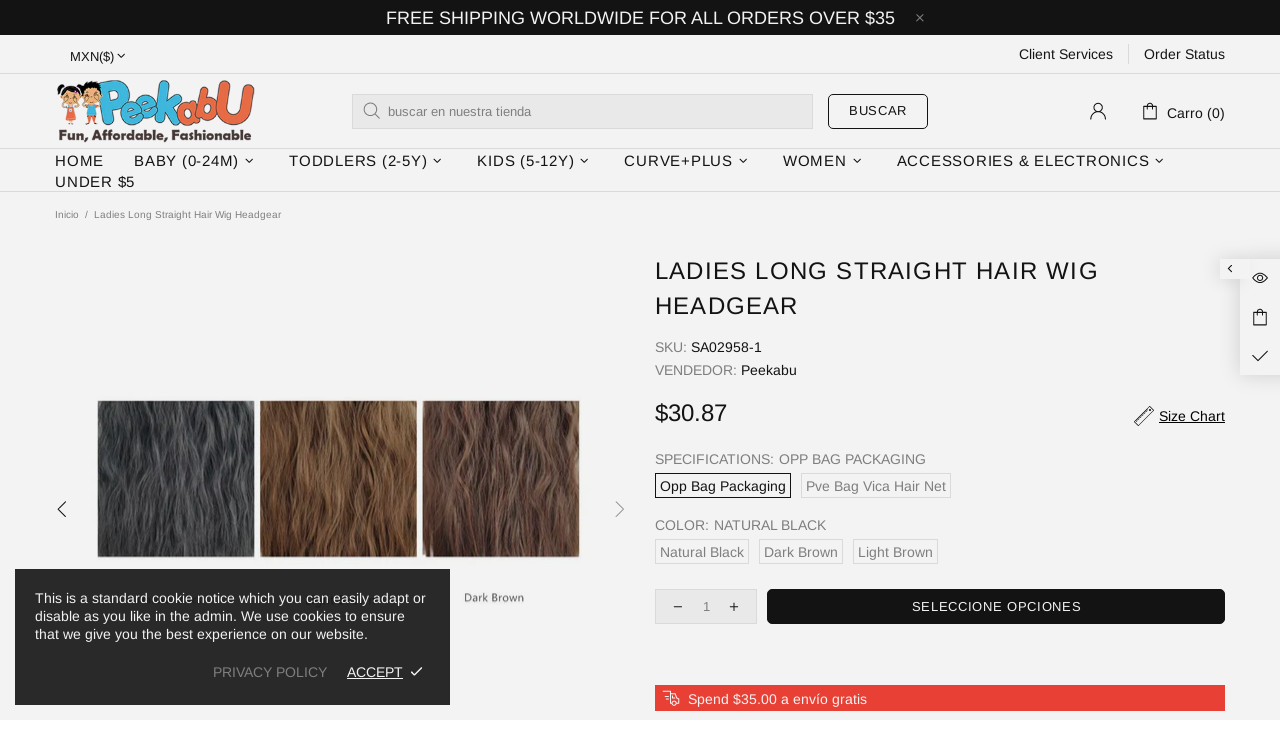

--- FILE ---
content_type: text/css
request_url: https://peekabu.com/cdn/shop/t/9/assets/theme.min.css?v=96776622354562605731632881798
body_size: 18413
content:
.standard-color-white{background-color:#fff!important;border:#e5e5e5 1px solid!important}.standard-color-alice-blue,.standard-color-aliceblue{background-color:#f0f8ff!important}.standard-color-antique-white,.standard-color-antiquewhite{background-color:#faebd7!important}.standard-color-aqua{background-color:#0ff!important}.standard-color-aqua-marine,.standard-color-aquamarine{background-color:#7fffd4!important}.standard-color-azure{background-color:azure!important}.standard-color-beige{background-color:beige!important}.standard-color-bisque{background-color:bisque!important}.standard-color-black{background-color:#000!important}.standard-color-blanched-almond,.standard-color-blanchedalmond{background-color:#ffebcd!important}.standard-color-blue{background-color:#00f!important}.standard-color-blue-violet,.standard-color-blueviolet{background-color:#8a2be2!important}.standard-color-brown{background-color:brown!important}.standard-color-burly-wood,.standard-color-burlywood{background-color:#deb887!important}.standard-color-cadet-blue,.standard-color-cadetblue{background-color:#5f9ea0!important}.standard-color-chartreuse{background-color:#7fff00!important}.standard-color-chocolate{background-color:#d2691e!important}.standard-color-coral{background-color:coral!important}.standard-color-cornflower-blue,.standard-color-cornflowerblue{background-color:#6495ed!important}.standard-color-cornsilk{background-color:#fff8dc!important}.standard-color-crimson{background-color:#dc143c!important}.standard-color-cyan{background-color:#0ff!important}.standard-color-dark-blue,.standard-color-darkblue{background-color:#00008b!important}.standard-color-dark-cyan,.standard-color-darkcyan{background-color:#008b8b!important}.standard-color-dark-golden-rod,.standard-color-darkgoldenrod{background-color:#b8860b!important}.standard-color-dark-gray,.standard-color-darkgray{background-color:#a9a9a9!important}.standard-color-dark-green,.standard-color-darkgreen{background-color:#006400!important}.standard-color-dark-khaki,.standard-color-darkkhaki{background-color:#bdb76b!important}.standard-color-dark-magenta,.standard-color-darkmagenta{background-color:#8b008b!important}.standard-color-dark-olive-green,.standard-color-darkolivegreen{background-color:#556b2f!important}.standard-color-dark-orange,.standard-color-darkorange{background-color:#ff8c00!important}.standard-color-dark-orchid,.standard-color-darkorchid{background-color:#9932cc!important}.standard-color-dark-red,.standard-color-darkred{background-color:#8b0000!important}.standard-color-dark-salmon,.standard-color-darksalmon{background-color:#e9967a!important}.standard-color-dark-sea-green,.standard-color-darkseagreen{background-color:#8fbc8f!important}.standard-color-dark-slate-blue,.standard-color-darkslateblue{background-color:#483d8b!important}.standard-color-dark-slate-gray,.standard-color-darkslategray{background-color:#2f4f4f!important}.standard-color-dark-turquoise,.standard-color-darkturquoise{background-color:#00ced1!important}.standard-color-dark-violet,.standard-color-darkviolet{background-color:#9400d3!important}.standard-color-deep-pink,.standard-color-deeppink{background-color:#ff1493!important}.standard-color-deep-sky-blue,.standard-color-deepskyblue{background-color:#00bfff!important}.standard-color-dim-gray,.standard-color-dimgray{background-color:#696969!important}.standard-color-dim-grey,.standard-color-dimgrey{background-color:#696969!important}.standard-color-dodger-blue,.standard-color-dodgerblue{background-color:#1e90ff!important}.standard-color-fire-brick,.standard-color-firebrick{background-color:#b22222!important}.standard-color-floral-white,.standard-color-floralwhite{background-color:#fffaf0!important}.standard-color-forest-green,.standard-color-forestgreen{background-color:#228b22!important}.standard-color-fuchsia{background-color:#f0f!important}.standard-color-gainsboro{background-color:#dcdcdc!important}.standard-color-ghost-white,.standard-color-ghostwhite{background-color:#f8f8ff!important}.standard-color-gold{background-color:gold!important}.standard-color-golden-rod,.standard-color-goldenrod{background-color:#daa520!important}.standard-color-gray{background-color:grey!important}.standard-color-grey{background-color:grey!important}.standard-color-green{background-color:green!important}.standard-color-green-yellow,.standard-color-greenyellow{background-color:#adff2f!important}.standard-color-honey-dew,.standard-color-honeydew{background-color:#f0fff0!important}.standard-color-hot-pink,.standard-color-hotpink{background-color:#ff69b4!important}.standard-color-indian-red,.standard-color-indianred{background-color:#cd5c5c!important}.standard-color-indigo{background-color:indigo!important}.standard-color-ivory{background-color:ivory!important}.standard-color-khaki{background-color:khaki!important}.standard-color-lavender{background-color:#e6e6fa!important}.standard-color-lavender-blush,.standard-color-lavenderblush{background-color:#fff0f5!important}.standard-color-lawn-green,.standard-color-lawngreen{background-color:#7cfc00!important}.standard-color-lemon-chiffon,.standard-color-lemonchiffon{background-color:#fffacd!important}.standard-color-light-blue,.standard-color-lightblue{background-color:#add8e6!important}.standard-color-light-coral,.standard-color-lightcoral{background-color:#f08080!important}.standard-color-light-cyan,.standard-color-lightcyan{background-color:#e0ffff!important}.standard-color-light-golden-rod-yellow,.standard-color-lightgoldenrodyellow{background-color:#fafad2!important}.standard-color-light-gray,.standard-color-lightgray{background-color:#d3d3d3!important}.standard-color-light-grey,.standard-color-lightgrey{background-color:#d3d3d3!important}.standard-color-light-green,.standard-color-lightgreen{background-color:#90ee90!important}.standard-color-light-pink,.standard-color-lightpink{background-color:#ffb6c1!important}.standard-color-light-salmon,.standard-color-lightsalmon{background-color:#ffa07a!important}.standard-color-light-sea-green,.standard-color-lightseagreen{background-color:#20b2aa!important}.standard-color-light-sky-blue,.standard-color-lightskyblue{background-color:#87cefa!important}.standard-color-light-slate-gray,.standard-color-lightslategray{background-color:#789!important}.standard-color-light-steel-blue,.standard-color-lightsteelblue{background-color:#b0c4de!important}.standard-color-light-yellow,.standard-color-lightyellow{background-color:#ffffe0!important}.standard-color-lime{background-color:#0f0!important}.standard-color-lime-green,.standard-color-limegreen{background-color:#32cd32!important}.standard-color-linen{background-color:linen!important}.standard-color-magenta{background-color:#f0f!important}.standard-color-maroon{background-color:maroon!important}.standard-color-medium-aqua-marine,.standard-color-mediumaquamarine{background-color:#66cdaa!important}.standard-color-medium-blue,.standard-color-mediumblue{background-color:#0000cd!important}.standard-color-medium-orchid,.standard-color-mediumorchid{background-color:#ba55d3!important}.standard-color-medium-purple,.standard-color-mediumpurple{background-color:#9370d8!important}.standard-color-medium-sea-green,.standard-color-mediumseagreen{background-color:#3cb371!important}.standard-color-medium-slate-blue,.standard-color-mediumslateblue{background-color:#7b68ee!important}.standard-color-medium-spring-green,.standard-color-mediumspringgreen{background-color:#00fa9a!important}.standard-color-medium-turquoise,.standard-color-mediumturquoise{background-color:#48d1cc!important}.standard-color-medium-violet-red,.standard-color-mediumvioletred{background-color:#c71585!important}.standard-color-midnight-blue,.standard-color-midnightblue{background-color:#191970!important}.standard-color-mint-cream,.standard-color-mintcream{background-color:#f5fffa!important}.standard-color-misty-rose,.standard-color-mistyrose{background-color:#ffe4e1!important}.standard-color-moccasin{background-color:#ffe4b5!important}.standard-color-navajo-white,.standard-color-navajowhite{background-color:#ffdead!important}.standard-color-navy{background-color:navy!important}.standard-color-old-lace,.standard-color-oldlace{background-color:#fdf5e6!important}.standard-color-olive{background-color:olive!important}.standard-color-olive-drab,.standard-color-olivedrab{background-color:#6b8e23!important}.standard-color-orange{background-color:orange!important}.standard-color-orange-red,.standard-color-orangered{background-color:#ff4500!important}.standard-color-orchid{background-color:orchid!important}.standard-color-pale-golden-rod,.standard-color-palegoldenrod{background-color:#eee8aa!important}.standard-color-pale-green,.standard-color-palegreen{background-color:#98fb98!important}.standard-color-pale-turquoise,.standard-color-paleturquoise{background-color:#afeeee!important}.standard-color-pale-violet-red,.standard-color-palevioletred{background-color:#d87093!important}.standard-color-papaya-whip,.standard-color-papayawhip{background-color:#ffefd5!important}.standard-color-peach-puff,.standard-color-peachpuff{background-color:#ffdab9!important}.standard-color-peru{background-color:peru!important}.standard-color-pink{background-color:pink!important}.standard-color-plum{background-color:plum!important}.standard-color-powder-blue,.standard-color-powderblue{background-color:#b0e0e6!important}.standard-color-purple{background-color:purple!important}.standard-color-red{background-color:red!important}.standard-color-rosy-brown,.standard-color-rosybrown{background-color:#bc8f8f!important}.standard-color-royal-blue,.standard-color-royalblue{background-color:#4169e1!important}.standard-color-saddle-brown,.standard-color-saddlebrown{background-color:#8b4513!important}.standard-color-salmon{background-color:salmon!important}.standard-color-sandy-brown,.standard-color-sandybrown{background-color:#f4a460!important}.standard-color-sea-green,.standard-color-seagreen{background-color:#2e8b57!important}.standard-color-sea-shell,.standard-color-seashell{background-color:#fff5ee!important}.standard-color-sienna{background-color:sienna!important}.standard-color-silver{background-color:silver!important}.standard-color-sky-blue,.standard-color-skyblue{background-color:#87ceeb!important}.standard-color-slate-blue,.standard-color-slateblue{background-color:#6a5acd!important}.standard-color-slate-gray,.standard-color-slategray{background-color:#708090!important}.standard-color-slate-grey,.standard-color-slategrey{background-color:#708090!important}.standard-color-snow{background-color:snow!important}.standard-color-spring-green,.standard-color-springgreen{background-color:#00ff7f!important}.standard-color-steel-blue,.standard-color-steelblue{background-color:#4682b4!important}.standard-color-tan{background-color:tan!important}.standard-color-teal{background-color:teal!important}.standard-color-thistle{background-color:#d8bfd8!important}.standard-color-tomato{background-color:tomato!important}.standard-color-turquoise{background-color:#40e0d0!important}.standard-color-violet{background-color:violet!important}.standard-color-wheat{background-color:wheat!important}.standard-color-white-smoke,.standard-color-whitesmoke{background-color:#f5f5f5!important}.standard-color-yellow{background-color:#ff0!important}.standard-color-yellow-green,.standard-color-yellowgreen{background-color:#9acd32!important}.standard-color-transparent{background-color:transparent!important}.standard-color-arrow svg{fill:#fff!important}.standard-color-antique-white .standard-color-arrow svg,.standard-color-antiquewhite .standard-color-arrow svg,.standard-color-floral-white .standard-color-arrow svg,.standard-color-floralwhite .standard-color-arrow svg,.standard-color-ghost-white .standard-color-arrow svg,.standard-color-ghostwhite .standard-color-arrow svg,.standard-color-light-gray .standard-color-arrow svg,.standard-color-light-slate-gray .standard-color-arrow svg,.standard-color-lightgray .standard-color-arrow svg,.standard-color-lightslategray .standard-color-arrow svg,.standard-color-navajo-white .standard-color-arrow svg,.standard-color-navajowhite .standard-color-arrow svg,.standard-color-white .standard-color-arrow svg,.standard-color-white-smoke .standard-color-arrow svg,.standard-color-whitesmoke .standard-color-arrow svg{fill:#000!important}.slick-slide{outline:0}#shopify-product-reviews{margin:0!important}.shopify-product-reviews-badge,.spr-badge{display:flex!important;align-items:center;flex-wrap:wrap}.spr-starrating.spr-badge-starrating{margin-right:10px}.spr-icon.spr-icon-star-empty{opacity:1!important}.spr-badge-caption{text-decoration:underline;cursor:pointer}.spr-starrating .spr-icon:not(last-child){margin-right:4px}.spr.spr--empty-hide .spr-badge[data-rating="0.0"]{display:none!important}.spr.spr--text-hide .spr-badge-caption{display:none!important}.spr.spr--center.spr--text-hide .spr-starrating.spr-badge-starrating,.spr.spr--center.spr--text-hide .spr-starrating.spr-badge-starrating .spr-icon:last-child{margin-right:0}.spr-container{padding:0!important;border:none!important}.spr-review-header-title{text-transform:uppercase}.spr-review-content-body,.spr-review-header-byline{margin-top:10px!important}.spr-header-title{margin-bottom:6px!important}.spr-review-header-byline{margin-bottom:0!important}.spr-summary{margin-top:6px!important;display:flex;align-items:flex-end}.spr-summary-actions{margin-left:auto}.spr-review:first-child{margin-top:30px!important}.spr-review{position:relative;padding-top:25px!important;padding-bottom:25px!important;border-top-style:dashed!important}.spr-starratings{margin-bottom:12px!important}.spr-review-reportreview{position:absolute;top:27px;right:0;text-decoration:underline!important}.spr-review-content{margin-bottom:0!important}.spr-form{padding-top:25px!important;margin-top:30px!important;border-top-style:dashed!important}.spr-form-title{margin-bottom:20px}.spr-form-label{text-transform:uppercase}.spr-form-actions{margin-top:15px!important}.spr-button{float:left!important}.weglot-container{display:none!important}.weglot-container.show{display:block!important}.irs .irs-bar,.irs .irs-line,.irs .irs-line span{height:2px}.irs .irs-from,.irs .irs-max,.irs .irs-min,.irs .irs-single,.irs .irs-to{padding:0}.irs .irs-from::after,.irs .irs-single::after,.irs .irs-to::after{display:none}.irs .irs-slider{border-radius:50%;border:solid 1px transparent;cursor:pointer}.fullscreen{width:auto!important;height:auto!important;max-width:inherit!important;max-height:inherit!important;margin:inherit!important;padding:inherit!important;overflow:auto!important}.fotorama--fullscreen{position:fixed!important}.fotorama__html+.fotorama__video-play{display:none!important}@media (min-width:768px){.slider-revolution .tp-bullet{width:6px;height:6px;border-radius:50%}}@media (min-width:768px){.slider-revolution .tp-bullet.selected{width:10px;height:10px;margin-top:-2px;margin-left:-2px;margin-right:-2px;cursor:default}}.slider-revolution .tp-resizeme .btn{border-width:1px!important}.slider-revolution .tp-video-play-button{margin:0;top:auto;bottom:40px;left:auto;right:40px}.slider-revolution.revslider-initialised+.slider-revolution__spacer{position:absolute;top:0;left:0;width:100%;z-index:-1;opacity:0;transition-property:opacity;will-change:opacity}.is-edge .slider-revolution video{width:auto!important;height:auto!important}.tippy-tooltip.shella-theme{font-style:italic;border-radius:0;height:15px;padding:0 6px 0 4px}.tippy-tooltip.shella-theme .tippy-arrow{border-width:3px}.tippy-popper[x-placement^=top] .tippy-tooltip.shella-theme .tippy-arrow{bottom:-3px}.tippy-popper[x-placement^=bottom] .tippy-tooltip.shella-theme .tippy-arrow{top:-3px}.tippy-popper[x-placement^=left] .tippy-tooltip.shella-theme .tippy-arrow{right:-3px}.tippy-popper[x-placement^=right] .tippy-tooltip.shella-theme .tippy-arrow{left:-3px}#particles-js{position:fixed;width:100%;height:100%;top:0;left:0;z-index:999999;pointer-events:none}.ly-languages-switcher.ly-custom-dropdown-switcher .ly-custom-dropdown-list{width:auto!important}.ly-languages-switcher.ly-custom-dropdown-switcher .ly-custom-dropdown-list li,.ly-popup-modal-content li{padding:0!important}.ly-languages-switcher.ly-custom-dropdown-switcher .ly-custom-dropdown-list li::before,.ly-popup-modal-content li::before{display:none!important}.rimage{position:relative;display:flex;align-items:center;justify-content:center;overflow:hidden}.rimage--parallax-fixed{background-size:cover;background-attachment:fixed}.rimage__img{position:absolute;max-width:initial;top:0;left:0;width:100%;height:100%}.rimage__img--cover{object-fit:cover}.rimage__img--contain{object-fit:contain}.rimage__img--stretch-by-width{width:100%;height:auto;top:50%;left:0;transform:translate3d(0,-50%,0)}.rimage__img--stretch-by-height{width:auto!important;height:100%!important;top:0;left:50%;transform:translate3d(-50%,0,0)}.rvideo{position:relative}.rvideo__video{position:absolute;width:100%;height:100%;min-width:100%;min-height:100%;top:50%;left:50%;background-position:center;object-fit:cover;object-position:50% 50%;transform:translate3d(-50%,-50%,0)}.scroll-offset-example{position:fixed;width:50px;height:50px;overflow-y:scroll;visibility:hidden;pointer-events:none;left:0;bottom:-100%}input,select,textarea{border-radius:0}input[type=email],input[type=number],input[type=password],input[type=search],input[type=tel],input[type=text],select,textarea{padding:0 15px;margin-bottom:20px;background-color:#fff;border:solid 1px transparent;will-change:background-color,border-color,color;transition-property:background-color,border-color,color}input[type=checkbox],input[type=radio]{margin-right:7px;vertical-align:-1px}textarea{padding-top:10px;padding-bottom:10px;resize:none}label{margin-bottom:2px;margin-right:15px}fieldset{width:100%;padding:15px;margin-bottom:20px}form{margin-bottom:20px}.label-hidden{display:none}.label-required::after{content:'*'}.note{position:relative;display:inline-block;min-height:25px;padding:4px 15px;margin-bottom:20px;border-radius:3px}.note::before{content:'';display:block;position:absolute;bottom:100%;left:15px;border:solid 4px transparent;border-bottom-width:5px}.note p{margin-top:15px}.input-quantity input[type=number]{-moz-appearance:textfield}.input-quantity input[type=number]::-webkit-inner-spin-button,.input-quantity input[type=number]::-webkit-outer-spin-button{-webkit-appearance:none;-moz-appearance:none;appearance:none;margin:0}.input-quantity--type-01 [data-control]{min-width:36px;transition-property:border-color}.input-quantity--type-02 input{width:62px;min-width:62px}.input-quantity--type-02 [data-control]{min-width:26px}.input-quantity--type-03 input{width:100px;min-width:100px}.input-quantity--type-04 input{width:102px;min-width:102px}.input-quantity--type-04 [data-control]{min-width:26px}.input-quantity--type-05 input{width:62px;min-width:62px}.input-quantity--type-05 [data-control]{width:35px;min-width:35px}.input-checkbox input{display:none}.input-checkbox input+span{width:18px;height:18px;min-width:18px;margin-top:-2px!important}.input-checkbox span i{position:absolute;left:50%;top:50%;transform:translate3d(-50%,-50%,0)}.input-checkbox input:checked+span i{display:flex!important}.input-boolean input{display:none}.input-boolean input+span{width:30px;height:18px;min-width:30px;border-radius:10px;transition-property:background-color,border-color;transition-timing-function:ease}.input-boolean input+span span{width:16px;min-width:16px;height:100%;left:-1px;border-radius:50%;transition-property:left;transition-timing-function:ease}.input-boolean input:checked+span span{left:calc(100% - 15px)}.select{z-index:1}.select.hovered{z-index:2}.select select{height:35px}.is-ios .select select{padding-right:0!important}.btn.disabled,.btn:disabled,.btn[data-disabled],.btn[disabled],.spr-button.disabled,.spr-button:disabled,.spr-button[data-disabled],.spr-button[disabled],.spr-summary-actions-newreview.disabled,.spr-summary-actions-newreview:disabled,.spr-summary-actions-newreview[data-disabled],.spr-summary-actions-newreview[disabled]{pointer-events:none;opacity:.4}.spr-button{box-shadow:none!important}.shopify-payment-button__button[disabled]{pointer-events:none;opacity:.7!important}.dynamic-checkout__button--styled .shopify-payment-button__button{display:inline-flex!important;justify-content:center!important;align-items:center!important;border-radius:0!important;box-shadow:none!important;outline:0!important}.dynamic-checkout__button--styled .shopify-payment-button__button .shopify-cleanslate{width:100%!important}.dynamic-checkout__button--styled .shopify-payment-button__button .shopify-cleanslate div[role=button]{min-height:initial!important;padding:0!important;border:none!important;box-shadow:none!important}.dynamic-checkout__button--styled .shopify-payment-button__button .checkoutLight{min-height:initial!important}.shopify-payment-button__more-options{outline:0!important}.btn,.btn span,.btn-link,.btn-link span{white-space:normal}.btn-link{text-decoration:underline;cursor:pointer}.btn,.btn-link,.spr-summary-actions-newreview{will-change:background-color,border-color,color}.btn .icon{transition-property:fill;will-change:fill}a:active.btn-link,a:hover.btn-link,a:link.btn-link,a:visited.btn-link{text-decoration:underline}.btn--animated{overflow:hidden}.btn--status:not([data-button-status=added]) [data-button-content=added],.btn--status:not([data-button-status=pre-order]) [data-button-content=pre-order],.btn--status:not([data-button-status=select]) [data-button-content=select],.btn--status:not([data-button-status=sold-out]) [data-button-content=sold-out]{display:none!important}.btn--status[data-button-status=added]>:not([data-button-content=added]){display:none!important}.btn--status[data-button-status=sold-out]>:not([data-button-content=sold-out]){display:none!important}.btn--status[data-button-status=pre-order]>:not([data-button-content=pre-order]){display:none!important}.btn--status[data-button-status=select]>:not([data-button-content=select]){display:none!important}.btn--status[data-button-status=select][data-button-select-disable]{pointer-events:none}.btn--animation-shake:not([data-button-status=sold-out]){-webkit-animation:btn-shake 5s ease 2s infinite;animation:btn-shake 5s ease 2s infinite}@-webkit-keyframes btn-shake{3%{-webkit-transform:translateX(9px);transform:translateX(9px)}6%{-webkit-transform:translateX(-9px);transform:translateX(-9px)}8%{-webkit-transform:translateX(6px);transform:translateX(6px)}10%{-webkit-transform:translateX(-6px);transform:translateX(-6px)}13%{-webkit-transform:translateX(3px);transform:translateX(3px)}100%,16%{-webkit-transform:translateX(0);transform:translateX(0)}}@keyframes btn-shake{3%{-webkit-transform:translateX(9px);transform:translateX(9px)}6%{-webkit-transform:translateX(-9px);transform:translateX(-9px)}8%{-webkit-transform:translateX(6px);transform:translateX(6px)}10%{-webkit-transform:translateX(-6px);transform:translateX(-6px)}13%{-webkit-transform:translateX(3px);transform:translateX(3px)}100%,16%{-webkit-transform:translateX(0);transform:translateX(0)}}.is-edge .btn--status[data-button-status=added]>[data-button-content=added] i{margin-bottom:0!important}@media (min-width:768px){html:not([dir=rtl]) .buttons-group-grid-px-5>:not(:first-child){padding-left:5px}}@media (min-width:768px){html:not([dir=rtl]) .buttons-group-grid-px-5>:not(:last-child){padding-right:5px}}@media (min-width:768px){[dir=rtl] .buttons-group-grid-px-5>:not(:first-child){padding-right:5px}}@media (min-width:768px){[dir=rtl] .buttons-group-grid-px-5>:not(:last-child){padding-left:5px}}.label{height:23px;padding:2px 6px}.price{display:inline-block}.price--sale>span:first-child{text-decoration:line-through}.price--sale>span:not(:first-child)::before{display:inline-block;content:'\00a0'}.button-quick-view{width:35px;height:35px}.responsive-block__bg{background-size:cover;background-position:center center}.model-viewer-wrapper{position:relative;padding-top:56.25%}.model-viewer-wrapper>*{width:100%;height:100%;position:absolute;top:0;bottom:0;left:0;right:0}.header{z-index:3}.header__spacer{display:none}.header__spacer--visible{display:block;position:relative;width:100%}.header__tape{min-height:35px}.header__content--sticky{position:fixed!important;width:100%!important;top:0!important;left:0!important;z-index:3;will-change:opacity;transition-property:opacity}.header__content--sticky:hover{opacity:1!important}.header__line-info ul li:not(:first-child){margin-left:18px}.header__logo--center img,.header__logo--center svg{width:100%}.header__counter{position:absolute;top:-3px;left:22px}.header__counter[data-js-cart-count-mobile='0'],.header__counter[data-js-compare-count='0'],.header__counter[data-js-wishlist-count='0']{display:none!important}.header__counter[data-js-cart-count-mobile='0']+.header__counter-spacer{display:none!important}.header__sticky-logo{z-index:2}@media (min-width:1380px){.header__content--sticky .header__sticky-logo *{height:100%}}@media (min-width:1380px){.header__content--sticky .header__sticky-logo img{width:auto}}@media (min-width:1380px){.header__content--sticky .header__sticky-logo--displaced{display:flex!important}}@media (min-width:1540px){.header__sticky-sidebar{display:flex!important}}.header__btn-currency span{min-width:28px}.header__select-currency select{height:26px!important;min-height:26px}[data-js-accordion]:not([data-js-accordion=only-mobile]) [data-js-accordion-button]{cursor:pointer}.slider__next,.slider__prev{top:50%;margin-top:-20px;z-index:1}.slider__prev{left:30px}.slider__next{right:30px}.slider .slick-slide{outline:0}.slider .slick-arrow,.slider .slick-dots{z-index:9999}.slider .slick-dots{position:absolute;bottom:0;left:50%;transform:translate3d(-50%,0,0)}@media (max-width:1259px){.slider .slick-dots{margin-bottom:25px}}.slider .slick-dots li{width:6px;height:6px;min-width:6px;padding:0;margin-left:12px;margin-right:12px;margin-bottom:15px;border-radius:50%;cursor:pointer}.slider .slick-dots li::before{display:none}.slider .slick-dots li.slick-active{width:10px;height:10px;margin-left:10px;margin-right:10px}.slider .slick-dots button{display:none}.breadcrumbs ul{margin-left:-3px;margin-right:-3px}.breadcrumbs a,.breadcrumbs span{padding-left:3px;padding-right:3px}.breadcrumbs li:not(:first-child)::before{content:'/';padding-left:3px;padding-right:3px}.social-media{margin-bottom:-5px}.social-media__facebook i{margin-right:-4px}.social-media i{min-width:17px}.social-share{margin-bottom:-10px}.social-share .row{margin-left:-5px;margin-right:-5px}.social-share__item{transition-property:color,opacity}.social-share__item .icon{transition-property:fill}.social-share__item_content{min-height:35px}.social-share__item_bg{opacity:.1;transition-property:opacity}.countdown--type-01>span{height:35px;min-width:35px}.countdown--type-01>span::before{content:'';display:block;position:absolute;top:0;bottom:0;left:0;right:0;opacity:.8}.countdown--type-01 .countdown__section{position:relative;display:flex;flex-direction:column;justify-content:center;align-items:center;padding:4px;margin-top:1px;margin-right:1px}.countdown--type-01 .countdown__postfix,.countdown--type-01 .countdown__time{position:relative}.countdown--type-02 .countdown__section{display:flex;flex-direction:column;margin-bottom:10px;justify-content:center;align-items:center}.countdown--type-02 .countdown__section:not(:last-child){margin-right:18px}.countdown--type-02 .countdown__section:not(:last-child) .countdown__time::after{content:':';display:block;width:18px;position:absolute;right:-18px;top:50%;margin-top:-14px;text-align:center}.countdown--type-02 .countdown__time{position:relative;display:flex;justify-content:center;align-items:center}.countdown--type-02 .countdown__time>*{width:30px;height:45px;display:flex;justify-content:center;align-items:center;border:solid 1px}.countdown--type-02 .countdown__time>:not(:last-child){margin-right:4px}.countdown--type-02 .countdown__postfix{margin-top:10px}.stock-countdown__progress,.stock-countdown__range{height:6px;border-radius:6px}.text-countdown i{vertical-align:-4px}.free-shipping i{vertical-align:-4px}.dropdown span{cursor:pointer}.dropdown li.active a,.dropdown li.active span{cursor:default}.table-product-sizes tr:first-child td{border-top:none}.table-product-sizes td:first-child{width:110px}.material-info__head-icons{max-width:190px}.material-info__list li{display:flex;align-items:center}.material-info__list i{display:inline-block;margin-right:10px}.tabs{overflow:hidden}.tabs__nav{display:none}.tabs[data-type=horizontal] .tabs__body>div{display:block}.tabs[data-type=horizontal] .tabs__body>div>div{display:none}.tabs[data-type=mobile] .tabs__body{border-top:solid 1px transparent;border-bottom:solid 1px transparent}.tabs[data-type=mobile] .tabs__body>div{display:block}.tabs[data-type=mobile] .tabs__body>div:not(:first-child)>span{min-height:33px;border-top:solid 1px transparent}.tabs[data-type=mobile] .tabs__body>div>span{position:relative;display:block;text-transform:uppercase;cursor:pointer}.tabs[data-type=mobile] .tabs__body>div>span i{position:absolute;top:6px;transition-property:transform;will-change:transform}.tabs[data-type=mobile] .tabs__body>div.active>span i{transform:rotate(45deg)}.tabs[data-type=mobile] .tabs__body>div>div{display:none}.tabs[data-type=mobile] .tabs__head{display:none}@media (min-width:768px){.sticky-sidebar{display:flex!important;flex-direction:column;justify-content:flex-start}}@media (min-width:768px){.sticky-sidebar.sidebar-fixed-top [data-js-sticky-sidebar-body]{position:fixed;top:15px}}@media (min-width:768px){.sticky-sidebar.sidebar-fixed-bottom [data-js-sticky-sidebar-body]{position:fixed;bottom:15px}}@media (min-width:768px){.sticky-sidebar.sidebar-static-bottom{justify-content:flex-end}}.product-options--centered{text-align:center}.product-options--centered label{margin-right:0}.product-options--centered .product-options__section{justify-content:center}.product-options__value{background-size:cover;background-repeat:no-repeat;background-position:center;outline:0}.product-options__value.disabled-hidden{position:relative}.product-options__value.disabled-hidden span{position:absolute;top:0;bottom:0;left:0;right:0}.product-options__value.disabled-hidden span::after,.product-options__value.disabled-hidden span::before{content:'';display:block;position:absolute;height:1px;top:50%;left:50%}.product-options__value.disabled-hidden span::before{transform:translate3d(-50%,0,0) rotate(45deg)}.product-options__value.disabled-hidden span::after{transform:translate3d(-50%,0,0) rotate(-45deg)}.product-options__value--square{width:46px;height:46px}.product-options__value--square.active{border:solid 1px transparent}.product-options__value--square.disabled-hidden span::after,.product-options__value--square.disabled-hidden span::before{width:64px}.product-options__value--text{min-height:25px;padding:0 4px}.product-options__value--text.disabled-hidden span::after,.product-options__value--text.disabled-hidden span::before{width:34px}.product-options__value--circle{display:inline-flex;position:relative}.product-options__value--circle.active{justify-content:center;align-items:center}.product-options__value--circle.active::before{content:'';position:absolute;border:solid 1px transparent;border-radius:50%;top:50%;left:50%;transform:translate3d(-50%,-50%,0)}.product-options--type-collection .product-options__value--circle{width:18px;height:18px}.product-options--type-collection .product-options__value--circle.active::before{width:22px;height:22px}.product-options--type-collection .product-options__value--circle.disabled-hidden span::after,.product-options--type-collection .product-options__value--circle.disabled-hidden span::before{width:18px}.product-options--type-collection .product-options__value--large-text{min-width:25px;min-height:25px;padding:0 4px}.product-options--type-collection .product-options__value--large-text.disabled-hidden span::after,.product-options--type-collection .product-options__value--large-text.disabled-hidden span::before{width:34px}.product-options--type-page [data-section-container]:not(:last-child) .product-options__section{margin-bottom:8px}@media (min-width:768px){.product-options--type-page label{margin-bottom:5px}}.product-options--type-page .product-options__value--circle{width:24px;height:24px}.product-options--type-page .product-options__value--circle.active::before{width:28px;height:28px}.product-options--type-page .product-options__value--circle.disabled-hidden span::after,.product-options--type-page .product-options__value--circle.disabled-hidden span::before{width:24px}.product-options--type-page .product-options__value--large-text{min-width:35px;min-height:35px;padding:0 9px}.product-options--type-page .product-options__value--large-text.disabled-hidden span::after,.product-options--type-page .product-options__value--large-text.disabled-hidden span::before{width:47px}.product-options__section[data-style=color] .standard-color-black.disabled-hidden span::after,.product-options__section[data-style=color] .standard-color-black.disabled-hidden span::before{background-color:#fff}.product-options__section[data-disable-auto-select] .product-options__value--circle.active::before{display:none!important}.product-images-navigation span{width:35px;height:35px;will-change:background-color;transition-property:background-color}.product-images-navigation span[data-disabled]{opacity:.4;pointer-events:none}.product-images-navigation span i{will-change:color;transition-property:color}.product-image img{width:100%}.product-image:not(.hovered-end) [data-js-tooltip]{pointer-events:none}.product-collection__reviews .spr>*{margin-top:7px}.product-collection--centered .product-collection__content{align-items:center!important;text-align:center}.product-collection--centered .product-collection__buttons,.product-collection--centered .product-collection__buttons-section{justify-content:center}.product-collection--centered .spr.spr--text-hide .spr-starrating.spr-badge-starrating,.product-collection--centered .spr.spr--text-hide .spr-starrating.spr-badge-starrating .spr-icon:last-child,.product-collection--centered .spr.spr--text-hide-mobile .spr-starrating.spr-badge-starrating,.product-collection--centered .spr.spr--text-hide-mobile .spr-starrating.spr-badge-starrating .spr-icon:last-child{margin-right:0}.product-collection--centered .product-options__section{justify-content:center}.product-wishlist--centered .product-wishlist__content{align-items:center!important;text-align:center}.product-wishlist--centered .product-wishlist__buttons,.product-wishlist--centered .product-wishlist__buttons-section{justify-content:center}.product-compare--centered .product-compare__content{align-items:center!important;text-align:center}.product-compare--centered .product-compare__buttons,.product-compare--centered .product-compare__buttons-section{justify-content:center}.product-search__image img{width:100%}.product-search__image-overlay-top{padding-left:10px;padding-right:10px}.product-search__image-overlay-top{padding-top:10px}.product-search-2__image{width:60px;min-width:60px}.product-search-2__image img{width:100%}.product-cart__image{width:60px;min-width:60px}.product-cart__image img{width:100%}.product-cart__price .price{display:inline-block}.product-cart__remove.active{opacity:.4}.product-store-lists__image{width:60px;min-width:60px}.product-store-lists__image img{width:100%}.product-featured__image{width:100px;min-width:100px}.product-featured__image img{width:100%}.product-notification__image{width:60px;min-width:60px}.product-notification__image .rimage{height:100%}.product-notification__button-quick-view{margin-right:-2px;margin-bottom:-4px}.product-notification__button-quick-view .button-quick-view{width:20px;height:20px}.dynamic-checkout__button.disabled .shopify-payment-button__button{opacity:.7;pointer-events:none}.dynamic-checkout__button [aria-hidden=true]{display:none}@media (min-width:768px){.product-gallery--single{max-width:510px}}.product-gallery video{outline:0}.product-gallery__main_item.is-zooming img,.product-gallery__main_single.is-zooming img,.product-gallery__main_slider.is-zooming img{cursor:crosshair}.product-gallery__main_arrow{width:35px;height:35px;top:50%;margin-top:-17px;z-index:2}.product-gallery__main_arrow::before{content:'';display:block;position:absolute;top:0;bottom:0;left:0;right:0;opacity:.8}.product-gallery__main_arrow.slick-disabled{opacity:.4;pointer-events:none}.product-gallery__main_arrow.slick-hidden{display:none!important}@media (min-width:768px){.product-gallery__main_slider .slick-list[style*=overflow] img{pointer-events:none}}@media (min-width:768px){.product-gallery__main_item.slick-active{z-index:1}}.product-gallery__main_arrows--type-1 .product-gallery__main_arrow--type-prev{left:10px}.product-gallery__main_arrows--type-1 .product-gallery__main_arrow--type-next{right:10px}@media (max-width:1259px){.product-gallery__main_arrows--type-2 .product-gallery__main_arrow--type-prev{left:10px}}@media (max-width:1259px){.product-gallery__main_arrows--type-2 .product-gallery__main_arrow--type-next{right:10px}}.product-gallery__zoom{z-index:2}.product-gallery__zoom--fullscreen{height:100vh;z-index:3}.product-gallery__zoom_container_zoomed{top:0;left:0}.product-gallery__zoom_image{will-change:transform}.product-gallery__thumbnail_item.current .product-gallery__thumbnail_item_inner::before{content:'';display:block;border:solid 1px transparent;z-index:1;position:absolute;top:0;bottom:0;left:0;right:0}@media (min-width:768px){.product-gallery__thumbnail_item:not(.current) .product-gallery__thumbnail_item_inner:hover>*{opacity:.8}}@media (min-width:768px){.product-gallery__thumbnail--collage .row{margin-left:-5px;margin-right:-5px}}.product-gallery__thumbnail_item_bg{opacity:.6}.product-gallery__thumbnail_arrows{margin-bottom:-8px}.product-gallery__thumbnail_arrow.slick-hidden{display:none!important}@media (min-width:768px){.product-gallery__sheet{margin-bottom:-10px}}@media (min-width:768px){.product-gallery__sheet:not([data-js-product-gallery-control-fullscreen]) .product-gallery__sheet_item.is-zooming img{cursor:crosshair}}@media (min-width:768px){.product-gallery__sheet .row{margin-left:-5px;margin-right:-5px}}@media (min-width:768px){.product-gallery__control .row{margin-left:-10px;margin-right:-10px}}.product-gallery__fullscreen{z-index:3;transform:scale(.9);opacity:0}.product-gallery__fullscreen.animate{transition-property:opacity,transform;will-change:opacity,transform}.product-gallery__fullscreen.visible{opacity:1;transform:none}.product-gallery__fullscreen.show{display:block!important}.product-gallery__fullscreen_close{width:36px;height:36px}.product-gallery__fullscreen_arrows{padding-top:100vh}.product-gallery__fullscreen_arrow,.product-gallery__fullscreen_close{z-index:2}.product-gallery__fullscreen_arrow_btn::before,.product-gallery__fullscreen_close::before{content:'';display:block;position:absolute;top:0;bottom:0;left:0;right:0;opacity:.4}.product-gallery__fullscreen_arrow{height:100%;width:10%;max-width:190px;min-width:55px}.product-gallery__fullscreen_arrow_btn{width:35px;height:35px}.product-gallery__fullscreen_arrow.slick-disabled .product-gallery__fullscreen_arrow_btn{opacity:.4;pointer-events:none}.product-gallery__fullscreen_arrow.slick-hidden .product-gallery__fullscreen_arrow_btn{display:none!important}.product-gallery__fullscreen .slick-list,.product-gallery__fullscreen .slick-slider,.product-gallery__fullscreen .slick-track{height:100%!important}.product-gallery__fullscreen .embed-responsive,.product-gallery__fullscreen .model-viewer-wrapper,.product-gallery__fullscreen .rvideo{height:100%!important;padding-top:initial!important}.product-gallery__fullscreen .embed-responsive,.product-gallery__fullscreen .rvideo__video,.product-gallery__fullscreen model-viewer{object-fit:contain}.product-gallery__fullscreen .product-gallery__blockratio{width:100%!important;padding-top:100vh!important}.product-gallery__fullscreen_slider.is-zooming img{opacity:0}.product-gallery__fullscreen_slider.is-zooming+.product-gallery__fullscreen_arrows{pointer-events:none}body.product-gallery-fullscreen #MainContent{z-index:3}body.product-gallery-fullscreen .footbar{z-index:2}body.product-gallery-fullscreen .popup-quick-view{overflow:visible!important}@media (min-width:768px){.product-page-info--max-width{width:100%;max-width:765px}}@media (min-width:768px){.product-page-info__section--max-width{width:100%;max-width:370px}}.product-page-info__labels>*{margin-bottom:15px!important}.product-page-info__notes textarea{min-height:80px}.product-page-info__reviews .spr-badge{margin-bottom:20px}.product-page-info__reviews--center .shopify-product-reviews-badge,.product-page-info__reviews--center .spr-badge{justify-content:center}.product-page-info__payments svg{max-width:62px;width:100%}.product-page-info klarna-placement>*{margin-top:20px!important}.product-page-info form klarna-placement>*{margin-top:10px!important;margin-bottom:10px!important}.product-fixed-sizebar{width:270px;transition-property:transform,box-shadow;will-change:transform,box-shadow}.product-fixed-sizebar:hover{transform:none!important}.product-fixed-sizebar__btn{z-index:999;width:20px;height:20px}.product-fixed-sizebar__btn::after{content:'';position:absolute;display:block;width:10px;height:100%;right:-10px}.product-fixed-sizebar:hover .product-fixed-sizebar__btn i{transform:rotate3d(0,1,0,180deg)}.product-fixed-sizebar__line:not(:first-child){border-top:solid 1px transparent;transition-property:border-color}.product-fixed-sizebar__line i{vertical-align:middle;margin-right:10px}.one-product__bg_image{background-size:cover;background-repeat:no-repeat}.one-product__image{max-width:470px}.one-product__image-navigation{z-index:1}.one-product-info__quantity label,.one-product-info__reviews .spr-badge-caption{text-transform:uppercase}.one-product-info__reviews .spr-badge{margin-bottom:20px}.one-product-info__buttons-section{margin-left:-9px;margin-right:-9px}.popup{overflow-x:hidden;overflow-y:auto;z-index:999999;backface-visibility:hidden;outline:0;-webkit-overflow-scrolling:touch}.popup.show{display:block!important}.popup__bg{top:-100px;bottom:-100px;opacity:0;z-index:-1}.popup__bg.animate{transition-property:opacity;will-change:opacity}.popup__bg.visible{opacity:.5}.popup__body{min-height:100%}.popup__body.show{display:flex!important}.popup__body [data-popup-content]{opacity:0}.popup__body.animate [data-popup-content]{transition-property:opacity,transform;will-change:opacity,transform}.popup__body.visible [data-popup-content]{transform:none!important;opacity:1!important}.popup [data-popup-left] [data-popup-content]{transform:translateX(-100%)}.popup [data-popup-right] [data-popup-content]{transform:translateX(100%)}.popup [data-popup-center] [data-popup-content]{transform:scale(.9)}.popup-navigation__button[data-js-popup-navigation-button=close]>:not([data-button-content=close]){display:none!important}.popup-sidebar{max-width:100%}.popup-sidebar--width-md{width:270px}.popup-sidebar--width-lg{width:332px}.popup-cart{width:270px;max-width:100%}.popup-cart__items>:not(:first-child){padding-top:20px;border-top:dashed 1px}.popup-wishlist{width:270px;max-width:100%}.popup-wishlist-full{max-width:100%}@media (min-width:541px){.popup-wishlist-full{width:90%}}.popup-wishlist-full__content{margin:0 -20px}.popup-compare-full{max-width:100%}@media (min-width:541px){.popup-compare-full{width:90%}}.popup-compare-full__content{margin:0 -20px}.popup-account{width:270px;max-width:100%}.popup-account__authorized h5{text-transform:uppercase}.popup-services{width:270px;max-width:100%}.popup-services__content [class*=icon-]{margin-top:-2px}.popup-subscription{max-width:100%}.popup-subscription__close{top:16px;right:16px;z-index:1}.popup-subscription__width-col{width:300px}.popup-subscription__close-text:hover{text-decoration:none!important}.popup-subscription__btn{width:160px}.popup-subscription--layout-01{width:510px}.popup-subscription--layout-01 .popup-subscription__content{max-width:390px}.popup-subscription--layout-02 .popup-subscription__image,.popup-subscription--layout-02 .popup-subscription__image .rimage,.popup-subscription--layout-02 .popup-subscription__image>*,.popup-subscription--layout-03 .popup-subscription__image,.popup-subscription--layout-03 .popup-subscription__image .rimage,.popup-subscription--layout-03 .popup-subscription__image>*{height:100%}.popup-subscription--layout-04{width:600px}@media (min-width:768px){.popup-subscription--layout-04 .popup-subscription__content{top:0;bottom:0;left:0;right:0}}.popup-subscription--layout-04 form{width:70%}.popup-subscription--layout-05{width:100%}@media (min-width:768px){.popup-subscription--layout-05 .popup-subscription__content{top:0;bottom:0;left:0;right:0}}.popup-subscription--layout-05 .popup-subscription__image{background-size:cover;background-position:bottom}.popup-subscription--layout-05 form{width:70%}.popup-subscription-confirmation{width:510px;max-width:100%}.popup-subscription-confirmation__close{top:16px;right:16px;z-index:1}.popup-subscription-confirmation__content{max-width:390px}.popup-product-contact{max-width:100%}.popup-product-contact__close{top:16px;right:16px;z-index:1}.popup-contact-confirmation{width:510px;max-width:100%}.popup-contact-confirmation__close{top:16px;right:16px;z-index:1}.popup-contact-confirmation__content{max-width:420px}.popup-password{width:270px;max-width:100%}.popup-quick-view{width:1200px;max-width:100%}.popup-quick-view__close{top:16px;right:16px;z-index:1}.popup-delivery-return{width:785px;max-width:100%}@media (min-width:768px){.popup-delivery-return__content{padding-left:15px;padding-right:15px}}.popup-delivery-return__close{top:16px;right:16px;z-index:1}.popup-size-guide{width:785px;max-width:100%}@media (min-width:768px){.popup-size-guide__content{padding-left:15px;padding-right:15px}}.popup-size-guide__close{top:16px;right:16px;z-index:1}.popup-age-confirmation{width:600px}.popup-age-confirmation__close{top:16px;right:16px;z-index:1}.popup-age-confirmation__image{min-width:100%;min-height:100%}.popup-age-confirmation__btns{max-width:330px}.popup-age-confirmation__content{background-size:cover;background-repeat:no-repeat;background-position:center}.popup-pickup-available{width:320px;max-width:100%}.popup-pickup-available address p{margin-bottom:0}.fixed-sidebar{top:45%;margin-top:-80px;z-index:2}.notification{-moz-user-select:none;-ms-user-select:none;-khtml-user-select:none;-webkit-user-select:none;-webkit-touch-callout:none}.notification.animate{transition-property:opacity,transform;will-change:opacity,transform}.notification.pressed{transform:scale(.95);cursor:pointer}.notification__inner{opacity:0;transform:translate3d(0,25%,0)}.notification__inner.animate{transition-property:opacity,transform;will-change:opacity,transform}.notification__inner.visible{opacity:1;transform:translate3d(0,0,0)}@media (min-width:541px){.notification-products{width:270px;max-width:100%}}@media (min-width:541px){.notification-cookies{max-width:435px}}.notification-cookies__bg{opacity:.9}.notification-cookies__button-info{text-decoration:none!important}.footbar-product>*{min-height:80px}.footbar-product:not(.show){height:0!important;overflow:hidden!important}.footbar-product>*{opacity:0}.footbar-product.animate>*{will-change:opacity;transition-property:opacity}.footbar-product.visible>*{opacity:1}.footbar-product__image{width:60px;min-width:60px}.search-ajax.open .search-ajax__content{display:flex!important}.parallax{overflow:hidden}.parallax--moved-image [data-parallax-image].lazyload.loaded,.parallax--moved-image [data-parallax-image]:not(.lazyload){height:auto;object-fit:initial}.parallax:not(.parallax--init) [data-parallax-image]{opacity:0}.promobox p{display:block;margin-bottom:0}.promobox .btn{min-width:162px;pointer-events:all}.promobox__btns{max-width:100%}.promobox__plate{min-height:35px;bottom:20px;left:20px;right:20px}.promobox__plate .promobox__content::before{content:'';display:block;opacity:.9;transition-property:background;will-change:background;position:absolute;top:0;bottom:0;left:0;right:0}.promobox__content{top:0;bottom:0;left:0;right:0}.promobox__content .custom-build>div>div{pointer-events:all}.promobox__content-scale{top:20px;bottom:20px;left:20px;right:20px}.css-theme-loaded .promobox:not(.promobox--is-slider) .promobox__content,.css-theme-loaded .slick-active .promobox__content{transform:none;opacity:1;transition-property:opacity,transform}.promobox__curtain{opacity:0}.promobox--curtain:hover .promobox__curtain{opacity:1}.promobox--curtain:hover .promobox__content{opacity:0!important}.promobox--curtain:hover .promobox__content--hover-scale{transform:scale(.3)!important}.promobox__list{z-index:1}.promobox--type-1 .btn{min-width:150px}.promobox--type-1-3 .btn{min-width:160px}.promobox--type-1-14 .btn,.promobox--type-1-2 .btn,.promobox--type-1-5 .btn,.promobox--type-1-6 .btn,.promobox--type-1-9 .btn{width:100%}.promobox--type-1-6 .promobox__btns{width:220px}.promobox--type-1-14.text-center .promobox__btns,.promobox--type-1-2.text-center .promobox__btns,.promobox--type-1-5.text-center .promobox__btns,.promobox--type-1-6.text-center .promobox__btns{margin-left:auto;margin-right:auto}.promobox--type-1-background .promobox__text-wrap{width:614px!important}.promobox--type-1-background-2 .promobox__text-wrap{width:490px!important}.promobox--type-1-background-2 .btn{width:142px!important}.promobox--type-1-background-3 .promobox__text-wrap{width:634px!important}.promobox--type-1-background-4 .promobox__text-wrap{width:390px!important}.promobox--text>*{max-width:550px}.promobox__content--animation-scale-in{transform:scale(1.7)}.promobox__content--animation-scale-out{transform:scale(.7)}.promobox__content--animation-translate-top{transform:translate3d(0,-100px,0)}.promobox__content--animation-translate-bottom{transform:translate3d(0,100px,0)}.promobox__content--animation-translate-left{transform:translate3d(-100px,0,0)}.promobox__content--animation-translate-right{transform:translate3d(100px,0,0)}[class*=promobox__content--animation]{opacity:.001;transition-property:transform,opacity;will-change:transform,opacity}.search-form__form{max-width:390px}.menu__item>a{display:block}.menu--vertical .menu__item_icon{margin-left:-2px}.menu--vertical.menu--items-visible .menu__see-all>span:first-child,.menu--vertical:not(.menu--items-visible) .menu__see-all>span:not(:first-child){display:none!important}.header__content--sticky .menu-vertical-btn{border-radius:0}.collections__sidebar{z-index:1}.collection-control__button-sidebar{margin-left:-2px}.collection-control__button-sidebar--status span:not(:first-of-type){display:none}.collection-control__button-sidebar--status.open span:first-of-type{display:none}.collection-control__button-sidebar--status.open span:not(:first-of-type){display:inline}.collection-control__view-grid{outline:0}.collection-control__sort-by label{white-space:nowrap}.collection-control__sort-by select{width:auto}.layer-navigation__head.open .layer-navigation__arrow{transform:rotate(-180deg)}.collections-menu__button.open .collections-menu__arrow{transform:rotate(-180deg)}.collection-filter-by-price{margin-top:-8px}.collection-filters.row{margin-bottom:-10px}.collection-filters label span{background-size:cover;background-position:center;background-repeat:no-repeat}.collection-current-tags__items i{margin-right:-6px}.collection-sidebar-offers{margin-bottom:-10px}.carousel__slider.initialized+.carousel__spacer{display:none!important}.carousel__title a{transition-property:color}.carousel__next,.carousel__prev{top:50%;margin-top:-12px;z-index:1}@media (min-width:1260px) and (max-width:1320px){.carousel--arrows::after,.carousel--arrows::before,.carousel__next,.carousel__prev{display:none!important}}@media (min-width:1025px) and (max-width:1105px){.carousel--arrows::after,.carousel--arrows::before,.carousel__next,.carousel__prev{display:none!important}}.carousel .slick-slide{outline:0}.carousel .slick-dots{margin-bottom:-15px}.carousel .slick-dots li{width:6px;height:6px;min-width:6px;padding:0;margin-bottom:15px;border-radius:50%;cursor:pointer}.carousel .slick-dots li::before{display:none}.carousel .slick-dots li.slick-active{width:10px;height:10px}.carousel .slick-dots button{display:none}.carousel__slick:not(.slick-initialized) .carousel__item:not(:first-child){display:none!important}@media (min-width:1025px){.carousel--preload-spacer .carousel__slider[data-count="2"] .carousel__slick:not(.slick-initialized) .carousel__item>*{max-width:50%!important}}@media (min-width:1025px){.carousel--preload-spacer .carousel__slider[data-count="3"] .carousel__slick:not(.slick-initialized) .carousel__item>*{max-width:33.33%!important}}@media (min-width:1025px){.carousel--preload-spacer .carousel__slider[data-count="4"] .carousel__slick:not(.slick-initialized) .carousel__item>*{max-width:25%!important}}@media (min-width:1025px){.carousel--preload-spacer .carousel__slider[data-count="5"] .carousel__slick:not(.slick-initialized) .carousel__item>*{max-width:20%!important}}@media (min-width:1025px){.carousel--preload-spacer .carousel__slider[data-count="6"] .carousel__slick:not(.slick-initialized) .carousel__item>*{max-width:16.67%!important}}@media (min-width:1025px){.carousel--preload-spacer .carousel__slider[data-count="7"] .carousel__slick:not(.slick-initialized) .carousel__item>*{max-width:14.28%!important}}@media (min-width:1025px){.carousel--preload-spacer .carousel__slider[data-count="8"] .carousel__slick:not(.slick-initialized) .carousel__item{max-width:12.5%!important}}.carousel-brands .slick-track{display:flex;align-items:center;flex-wrap:nowrap}.carousel-brands .carousel__item{min-height:78px}.carousel-reviews__item_container{max-width:970px}.carousel-reviews__stars{margin-left:-3px}.carousel-reviews__stars .icon{margin:0 -2px}.carousel-reviews__item_image{width:58px;height:58px}.pagination{margin-left:-7px;margin-right:-7px}.compare table{overflow-x:auto}.compare__title{max-width:170px;min-width:170px}@media (min-width:768px){.compare__title:last-child h4{font-size:0}}.compare__item{max-width:200px;min-width:200px}@media (min-width:541px){.cart__image{width:100%;max-width:150px}}.cart klarna-placement>*{margin-top:20px!important}.login .container{max-width:370px}.register .container{max-width:370px}.reset-password .container{max-width:370px}.activate-account .container{max-width:370px}.gallery__content{margin-left:-5px;margin-right:-5px;margin-bottom:-10px}.gallery__item-layer{opacity:0}.gallery__item-bg{opacity:.5}.gallery__fotorama.fotorama--fullscreen::before{content:'';display:block;opacity:.5;position:absolute;top:0;bottom:0;left:0;right:0}.gallery__fotorama .fotorama__html{padding-top:60px;padding-bottom:40px}.gallery__fotorama .fotorama__html img{max-height:calc(100% - 90px)}.gallery__fotorama .fotorama__nav{padding-top:20px;margin-top:-20px}.gallery__fotorama .fotorama__nav__frame.fotorama__active{transform:translateY(-20px);transition-property:transform}.gallery__fotorama .fotorama__thumb img{width:100%!important;height:auto!important;top:0!important;left:0!important}.gallery__fotorama .fotorama__thumb-border{display:none}.gallery__fotorama .fotorama__arr,.gallery__fotorama .fotorama__fullscreen-icon{display:flex;background-image:none!important;justify-content:center;align-items:center;transform:translate3d(0,0,0)!important}.gallery__fotorama .fotorama__arr i,.gallery__fotorama .fotorama__fullscreen-icon i{pointer-events:none}.gallery__fotorama .fotorama__arr:not(.fotorama__arr--disabled){opacity:1!important}.gallery__fotorama .fotorama__arr--prev{margin-left:20px}.gallery__fotorama .fotorama__arr--next{margin-right:20px}.gallery__fotorama .fotorama__fullscreen-icon{margin-top:20px;margin-right:20px;opacity:1!important}.blogs__sidebar{z-index:1}.post--limit-width{max-width:772px;margin-left:auto;margin-right:auto}.article ol,.article ul{margin-left:40px;margin-bottom:30px}.article blockquote{padding-left:30px;margin-left:40px}.article-text{margin-bottom:40px}.article-slider img{width:auto!important}.article-slider__slick img{width:100%;margin:0!important}.article-slider .slick-slide{outline:0}.article-slider .slick-arrow{width:35px;height:35px;top:50%;margin-top:-17px;z-index:1}.article-slider .slick-arrow::before{content:'';display:block;position:absolute;top:0;bottom:0;left:0;right:0;opacity:.8}.article-slider .slick-arrow.slick-disabled{display:none!important}.article-slider .slick-dots li{width:6px;height:6px;min-width:6px;padding:0;margin-left:7px;margin-right:7px;margin-bottom:15px;border-radius:50%;cursor:pointer}.article-slider .slick-dots li::before{display:none}.article-slider .slick-dots li.slick-active{width:10px;height:10px;margin-left:5px;margin-right:5px}.article-slider .slick-dots button{display:none}.instafeed__curtain::before{content:'';display:block;opacity:.6;position:absolute;top:0;bottom:0;left:0;right:0}.faqs__cross{transition-property:transform;will-change:transform}.faqs__head:not(.open) .faqs__cross{transform:rotate(45deg)}.contact-map::before{content:'';display:block;padding-top:65%}.contact-map iframe{width:100%;height:100%;-webkit-filter:grayscale(90%);filter:grayscale(90%);position:absolute;top:0;bottom:0;left:0;right:0}.contact-map:hover iframe{-webkit-filter:grayscale(0);filter:grayscale(0)}.table-account tr:first-child td{border-top:none!important}.table-account td{width:50%;padding-left:0!important;text-transform:uppercase}.table-size-guide tr:first-child th:first-child{width:200px}.lookbook__picker-circle::after,.lookbook__picker-circle::before{display:block;content:'';border-radius:50%;position:absolute;top:50%;left:50%}.lookbook__picker-circle::before{width:20px;height:20px;margin-top:-10px;margin-left:-10px;opacity:.7}.lookbook__picker-circle::after{width:10px;height:10px;margin-top:-5px;margin-left:-5px}#lookbook main{z-index:3}.password-page-content__subscription{width:100%;max-width:500px}@media (min-width:768px){.shopify-challenge__container{margin:200px auto!important}}.g-recaptcha{margin:20px 0!important}.page-404 .container{max-width:480px}.payments>.row{margin-left:-5px;margin-right:-5px}.payments .icon{width:62px;height:initial;min-width:62px;min-height:initial}.payments__image{width:62px}.payments--size-37 .icon{width:37px;min-width:37px}.payments--size-37 .payments__image{width:37px}.footer__custom-html [class*=icon-]{margin-top:-2px}.footer__social-media-mobile{margin-bottom:-10px}.footer__payments{margin-top:-5px;margin-bottom:-5px}.giftcard__image{max-width:370px}.giftcard__code{min-height:45px}[dir=rtl],[dir=rtl] body{text-align:right}[dir=rtl] blockquote{padding-left:0;padding-right:20px;margin-left:0;margin-right:20px;border-left:none;border-right:solid 2px transparent}[dir=rtl] ol,[dir=rtl] ul{padding-right:0}[dir=rtl] ul:not(.list-unstyled) li{padding-left:0;padding-right:16px}[dir=rtl] ul:not(.list-unstyled) li::before{margin-right:-16px;margin-left:10px}[dir=rtl] ul:not(.list-unstyled) ul{padding-left:0;padding-right:18px}[dir=rtl] ol:not(.list-unstyled) li{padding-left:0;padding-right:16px}[dir=rtl] ol:not(.list-unstyled) li::before{margin-left:0;margin-right:-16px}[dir=rtl] ol:not(.list-unstyled) ol{padding-left:0;padding-right:36px}[dir=rtl] .list-unstyled{padding-right:0}[dir=rtl] .list-unstyled>ol,[dir=rtl] .list-unstyled>ul{padding-right:0}[dir=rtl] input[type=checkbox],[dir=rtl] input[type=radio]{margin-left:7px;margin-right:0}[dir=rtl] label{margin-left:15px;margin-right:0}[dir=rtl] .note::before{left:auto;right:15px}[dir=rtl] .input-boolean input+span span{left:auto;right:-1px;transition-property:right}[dir=rtl] .input-boolean input:checked+span span{left:auto;right:calc(100% - 15px)}[dir=rtl] .loader__spinner:before{left:auto;right:-30px}[dir=rtl] .loader__spinner:after{left:auto;right:30px}[dir=rtl] .border-left{border-left-style:none!important;border-right-style:dashed!important}[dir=rtl] .border-right{border-right-style:none!important;border-left-style:dashed!important}[dir=rtl] .border--dashed.border-left{border-left-style:none!important;border-right-style:dashed!important}[dir=rtl] .border--dashed.border-right{border-right-style:none!important;border-left-style:dashed!important}[dir=rtl] .responsive-table,[dir=rtl] .table{text-align:right}[dir=rtl] .dropdown{text-align:right}[dir=rtl] .price--sale>span:not(:first-child){float:left}[dir=rtl] .header__content--sticky{left:auto!important;right:0!important}[dir=rtl] .header__counter{left:0;right:22px}[dir=rtl] .menu__dropdown .menu__item--has-children>a>i,[dir=rtl] .menu__megamenu .menu__item--has-children>a>i{transform:rotate(180deg)}[dir=rtl] .popup [data-popup-left] [data-popup-content]{transform:translateX(100%)}[dir=rtl] .popup [data-popup-right] [data-popup-content]{transform:translateX(-100%)}[dir=rtl] .popup-navigation__back[data-button-content=back]{transform:rotate(180deg)}[dir=rtl] .product-options__value--text.disabled::after,[dir=rtl] .product-options__value--text.disabled::before{margin-left:0;margin-right:1px}[dir=rtl] .product-options--type-footbar [data-section-container]:not(:last-child) .product-options__section{margin-left:20px;margin-right:0}[dir=rtl] .product-images-navigation span i{transform:rotate(180deg)}[dir=rtl] .article ol,[dir=rtl] .article ul{margin-left:auto;margin-right:40px}[dir=rtl] .article blockquote{padding-left:0;padding-right:30px;margin-left:0;margin-right:40px}[dir=rtl] .carousel__next i,[dir=rtl] .carousel__prev i{display:inline-block;transform:rotate(180deg)}[dir=rtl] .collection-current-tags__items i{margin-left:-6px;margin-right:0}[dir=rtl] .countdown__time{direction:ltr}[dir=rtl] .countdown--type-01 .countdown__section{margin-left:1px;margin-right:0}[dir=rtl] .countdown--type-02 .countdown__section:not(:first-child){margin-left:0;margin-right:18px}[dir=rtl] .countdown--type-02 .countdown__section:not(:last-child) .countdown__time::after{left:-18px;right:auto}[dir=rtl] .gallery__fotorama .fotorama__thumb img{left:auto!important;right:0!important}[dir=rtl] .material-info__list i{margin-left:10px;margin-right:0}[dir=rtl] .popup-delivery-return__close,[dir=rtl] .popup-quick-view__close,[dir=rtl] .popup-size-guide__close,[dir=rtl] .popup-subscription__close{left:16px;right:auto}[dir=rtl] .product-options--centered label{margin-left:0}[dir=rtl] .product-fixed-sizebar__btn::after{left:-10px;right:initial}[dir=rtl] .product-fixed-sizebar__line i{margin-left:10px;margin-right:0}[dir=rtl] .spr-summary-actions{margin-left:0;margin-right:auto}[dir=rtl] .spr-starrating.spr-badge-starrating{margin-left:10px;margin-right:0}[dir=rtl] .spr-starrating .spr-icon:not(last-child){margin-left:4px;margin-right:0}[dir=rtl] .spr.spr--center.spr--text-hide .spr-starrating.spr-badge-starrating,[dir=rtl] .spr.spr--center.spr--text-hide .spr-starrating.spr-badge-starrating .spr-icon:first-child{margin-left:0}[dir=rtl] .spr-review-reportreview{left:0;right:auto}[dir=rtl] .spr-button{float:right!important}[dir=rtl] .rev_slider_wrapper,[dir=rtl] .rev_slider_wrapper *{direction:ltr}@media (min-width:1260px){[dir=rtl] .products-view-list-xl .product-collection__content{text-align:right}}[dir=rtl] .product-gallery__main_arrow--type-prev i{margin-left:0!important}[dir=rtl] .product-gallery__main_arrow--type-next i{margin-right:0!important}.tp-caption{font-size:var(--body-size)!important;line-height:var(--body-line-height)!important}.spr-icon{font-size:13px!important}.spr-form-title,.spr-header-title{font-size:var(--h4-size)!important;line-height:var(--h4-line-height)}.spr-review-header-title{font-size:15px;line-height:21px}.spr-review-reportreview{font-size:13px!important;line-height:18px!important}.spr-review-header-byline strong{font-weight:400}.tippy-tooltip.shella-theme{font-size:11px;line-height:14px}.select__dropdown span{line-height:23px}.label{font-size:var(--body-size);line-height:21px}.irs-from,.irs-max,.irs-min,.irs-single,.irs-to{font-size:var(--body-size);line-height:18px}.breadcrumbs ul{font-size:10px;line-height:16px}.menu-vertical-btn .icon{width:var(--vertical-menu-button-icons-size);min-width:var(--vertical-menu-button-icons-size);min-height:var(--vertical-menu-button-icons-size)}.menu__item_icon{width:var(--vertical-menu-icons-size);min-width:var(--vertical-menu-icons-size);min-height:var(--vertical-menu-icons-size)}.menu__label{font-size:9px;line-height:12px}.slider__next .icon,.slider__prev .icon{width:40px;min-width:40px}.countdown--type-01 .countdown__postfix,.countdown--type-01 .countdown__time{font-size:10px;line-height:13px}.countdown--type-02 .countdown__time{font-size:20px;line-height:26px}.countdown--type-02 .countdown__postfix{font-size:10px;line-height:13px}.visitors{font-size:15px;line-height:26px}.material-info .icon{width:23px;min-width:23px;min-height:23px}.material-info__head-icons .icon{width:50px;min-width:50px;min-height:52px}.tabs__btn{font-size:var(--body-size);line-height:21px;letter-spacing:var(--h5-letter-spacing)}.products-grid-buttons .icon{width:21px;min-width:21px}.products-grid-buttons .icon-theme-304,.products-grid-buttons .icon-theme-305{width:20.5px;min-width:20.5px}.products-grid-buttons .icon-theme-323{width:8px;min-width:8px}.products-grid-buttons .icon-theme-324{width:13px;min-width:13px}.products-grid-buttons .icon-theme-325{width:18px;min-width:18px}.products-grid-buttons .icon-theme-326{width:28px;min-width:28px}.products-grid-buttons .icon-theme-327{width:16px;min-width:16px}.product-collection__more-info{text-transform:var(--product-collection-more-info-transform);font-size:var(--product-collection-more-info-size);line-height:var(--product-collection-more-info-line-height);letter-spacing:var(--product-collection-more-info-letter-spacing);font-weight:var(--product-collection-more-info-weight)}.product-collection__title>*,.product-compare__title>*,.product-wishlist__title>*{font-family:var(--product-collection-title-family);font-size:var(--product-collection-title-size);line-height:var(--product-collection-title-line-height);letter-spacing:var(--product-collection-title-letter-spacing);font-weight:var(--product-collection-title-weight)}.carousel-articles__item .btn,.product-collection__button-add-to-cart .btn,.product-compare__button-add-to-cart .btn,.product-wishlist__button-add-to-cart .btn{font-size:var(--product-collection-button-size);line-height:var(--product-collection-button-line-height);letter-spacing:var(--product-collection-button-letter-spacing);font-weight:var(--product-collection-button-weight);text-transform:var(--product-collection-button-transform)}.carousel-reviews__stars .icon{width:24px;min-width:24px;min-height:24px}.product-notification__content span{font-size:10px}.product-notification__content h3{letter-spacing:var(--body-letter-spacing)}.product-notification__content h3,.product-notification__content span{line-height:18px}.product-notification__button-close .icon{width:14px;min-width:14px;min-height:14px}.product-list__collections{line-height:18px}.product-gallery__thumbnail_item--type-video .product-gallery__thumbnail_item_bg .icon{width:25px;min-width:25px;min-height:25px}.one-product-info__title>*,.product-page-info__title>*{letter-spacing:var(--product-page-title-letter-spacing);font-weight:var(--product-page-title-weight);text-transform:var(--product-page-title-transform)}.product-page-info__details-buttons{font-size:var(--body-size);line-height:14px;letter-spacing:var(--h5-letter-spacing)}.one-product-info__price .price,.product-page-info__price .price{font-size:24px}.one-product-info__price .price--sale>span:first-child,.product-page-info__price .price--sale>span:first-child{font-size:17px}.one-product-info__details-buttons{font-size:var(--body-size);line-height:14px;letter-spacing:var(--h5-letter-spacing)}.one-product-info__title>*,.product-page-info__title>*{font-family:var(--product-page-title-family)}.one-product-info__reviews .spr-badge-caption,.product-page-info__reviews .spr-badge-caption{text-transform:var(--product-page-reviews-caption-transform)}.product-options--type-page label{text-transform:var(--product-page-options-label-transform)}.one-product-info__field label,.product-page-info__field label{text-transform:var(--product-page-fields-label-transform)}.one-product__bg .one-product-info__title>*{font-size:var(--h1-size);line-height:var(--h1-line-height);letter-spacing:var(--h1-letter-spacing)}.one-product__bg .one-product-info__price .price{font-size:34px!important}.one-product__bg .one-product-info__price .price--sale>span:first-child{font-size:17px!important}.product-collection__list-v2-content .price{font-size:24px}.product-collection__list-v2-content .price--sale>span:first-child{font-size:18px}@media (max-width:345px){.col-6>.product-collection .product-collection__button-add-to-cart .btn{font-size:10px}}.price{font-family:var(--product-price-family);font-size:17px;font-weight:var(--product-price-weight)}.price--sale>span:first-child{font-size:var(--body-size)}.product-options__value--large-text,.product-options__value--text{font-size:var(--body-size);line-height:18px}.collection-head h1{font-family:var(--collection-head-title-family);text-transform: uppercase;font-size:var(--collection-head-title-size);line-height:var(--collection-head-title-line-height);letter-spacing:var(--collection-head-title-letter-spacing);font-weight:var(--collection-head-title-weight)}.collection-current-tags__items div{line-height:20px}.home-section-title,.home-section-title>*{font-size:var(--home-sections-title-size);line-height:var(--home-sections-title-line-height);letter-spacing:var(--home-sections-title-letter-spacing);font-weight:var(--home-sections-title-weight)}.carousel-articles__title{font-size:var(--carousel-article-title-size);line-height:var(--carousel-article-title-line-height);letter-spacing:var(--carousel-article-title-letter-spacing);font-weight:var(--carousel-article-title-weight)}.information-line--type-1 .information-line__title{font-size:var(--information-line-type-1-title-size);line-height:var(--information-line-type-1-title-line-height);letter-spacing:var(--information-line-type-1-title-letter-spacing);font-weight:var(--information-line-type-1-title-weight)}.information-line--type-2 .information-line__title{font-size:var(--information-line-type-2-title-size);line-height:var(--information-line-type-2-title-line-height);letter-spacing:var(--information-line-type-2-title-letter-spacing);font-weight:var(--information-line-type-2-title-weight)}.information-line--type-1 p{font-size:var(--information-line-type-1-paragraph-size);line-height:var(--information-line-type-1-paragraph-line-height);letter-spacing:var(--information-line-type-1-paragraph-letter-spacing);font-weight:var(--information-line-type-1-paragraph-weight)}.information-line--type-2 p{font-size:var(--information-line-type-2-paragraph-size);line-height:var(--information-line-type-2-paragraph-line-height);letter-spacing:var(--information-line-type-2-paragraph-letter-spacing);font-weight:var(--information-line-type-2-paragraph-weight)}.popup-account__login ul{font-size:var(--body-size);line-height:var(--body-line-height)}.notification-cookies p{font-size:14px;line-height:18px}.notification-cookies__button-close .icon{width:27px;min-width:27px;min-height:18px}.social-share .icon-social-facebook{width:11px;min-width:11px}.social-share .icon-social-pinterest-2{width:16px;min-width:16px}.social-share .icon-social-buffer{width:18px;min-width:18px}.footbar-product__title>*{font-size:15px;line-height:22px}.footbar-product__price{line-height:22px}.product-fixed-sizebar__line .icon{min-height:16px}.layer-navigation__arrow,.layer-navigation__head>*{line-height:30px}.information-line .icon{width:30px;min-width:30px}.blog-sidebar__recents h5{letter-spacing:var(--body-letter-spacing)}.article .rte ol,.article .rte ul{font-size:20px!important;line-height:30px!important}.article blockquote,.article blockquote p{font-size:var(--h3-size);line-height:var(--h3-line-height)}.article blockquote p site,.article blockquote site{font-size:15px;line-height:20px}.article__nav h4{letter-spacing:var(--body-letter-spacing)}.article-body h1{letter-spacing:var(--body-letter-spacing)}.article-text{font-size:20px;line-height:30px}.lookbook__price .price{font-size:var(--body-size)}.lookbook__price .price--sale>span:first-child{font-size:var(--body-size)}.footer__copyright p{font-size:var(--footer-copyright-size);line-height:var(--footer-copyright-line-height)}.footer__menus{text-transform:var(--footer-menu-transform)}.footer__menus a{font-size:var(--footer-menu-size);line-height:var(--footer-menu-line-height)}.page__title{font-size:var(--page-title-size);line-height:var(--page-title-line-height);letter-spacing:var(--page-title-letter-spacing)}.giftcard__value{font-size:20px;letter-spacing:0}.giftcard__code{font-size:25px;line-height:35px;letter-spacing:.05em}.giftcard__btn-print{letter-spacing:.05em}.rte{font-size:var(--body-lg-size);line-height:var(--body-lg-line-height)}.rte ol,.rte ul{font-size:var(--list-lg-size)!important;line-height:var(--list-lg-line-height)!important}.popup-subscription-confirmation__title-icon .icon{width:30px;min-width:30px}.popup-subscription__title-icon .icon{width:30px;min-width:30px}.popup-subscription--layout-01 .popup-subscription__text-line-01{font-size:var(--h4-size);line-height:var(--h4-line-height);letter-spacing:var(--h4-letter-spacing)}.popup-subscription--layout-02 .popup-subscription__text-line-01{font-size:var(--h4-size);line-height:var(--h4-line-height);letter-spacing:var(--h4-letter-spacing)}.popup-subscription--layout-02 .popup-subscription__text-line-02{font-size:50px;line-height:42px;font-weight:700}.popup-subscription--layout-02 .popup-subscription__text-line-03{font-size:15px;line-height:20px}.popup-subscription--layout-03 .popup-subscription__text-line-01{font-size:var(--h4-size);line-height:var(--h4-line-height);letter-spacing:var(--h4-letter-spacing)}@media (min-width:768px){.popup-subscription--layout-03 .popup-subscription__text-line-02{font-size:100px;line-height:82px}}.popup-subscription--layout-03 .popup-subscription__text-line-03{font-size:15px;line-height:20px}.popup-subscription--layout-03 .popup-subscription__text-line-03 span{font-weight:700}.popup-subscription--layout-04 .popup-subscription__text-line-01{font-size:32px;line-height:42px}@media (min-width:768px){.popup-subscription--layout-04 .popup-subscription__text-line-02{font-size:110px;line-height:90px}}.popup-subscription--layout-04 .popup-subscription__text-line-03{font-size:17px;line-height:22px}@media (min-width:768px){.popup-subscription--layout-05 .popup-subscription__text-line-01{font-size:62px;line-height:91px}}@media (min-width:768px){.popup-subscription--layout-05 .popup-subscription__text-line-02{font-size:110px;line-height:90px}}.popup-subscription--layout-05 .popup-subscription__text-line-03{font-size:17px;line-height:22px}@media (min-width:541px){.popup-age-confirmation__text-line-01{font-size:36px;line-height:42px}}.popup-age-confirmation__checkbox-text a{text-decoration:underline}.popup-pickup-available__line i{vertical-align:bottom}.font-alternative-text [class*=promobox__text-]{font-family:var(--alternative-family)}.font-alternative-text-1 .promobox__text-1{font-family:var(--alternative-family)}.font-alternative-text-2 .promobox__text-2{font-family:var(--alternative-family)}.font-alternative-text-3 .promobox__text-3{font-family:var(--alternative-family)}.font-alternative-btn .btn{font-family:var(--alternative-family)}.font-400-text [class*=promobox__text-]{font-weight:400}.font-400-text-1 .promobox__text-1{font-weight:400}.font-400-text-2 .promobox__text-2{font-weight:400}.font-400-text-3 .promobox__text-3{font-weight:400}.font-400-btn .btn{font-weight:400}.font-700-text [class*=promobox__text-]{font-weight:700}.font-700-text-1 .promobox__text-1{font-weight:700}.font-700-text-2 .promobox__text-2{font-weight:700}.font-700-text-3 .promobox__text-3{font-weight:700}.font-700-btn .btn{font-weight:700}.font-italic-text [class*=promobox__text-]{font-style:italic}.font-italic-text-1 .promobox__text-1{font-style:italic}.font-italic-text-2 .promobox__text-2{font-style:italic}.font-italic-text-3 .promobox__text-3{font-style:italic}.font-italic-btn .btn{font-style:italic}body{background-color:var(--theme-body);color:var(--theme-c)}#MainContent{background-color:var(--theme-body)}.h1,.h2,.h3,.h4,.h5,.h6,h1,h2,h3,h4,h5,h6{color:var(--theme-head-c)}a{color:var(--theme-link-c)}a:active,a:link,a:visited{color:var(--theme-link-c)}a.link-unstyled:active,a.link-unstyled:link,a.link-unstyled:visited{color:initial}.paragraph,p{color:var(--theme-paragraph-c)}i{color:var(--icons-c)}.icon{fill:var(--icons-c)}blockquote{border-color:var(--theme);color:var(--theme)}blockquote p{color:var(--theme)}hr:not(.hr--clear){border-top-color:var(--theme5)}.link-revert,.link-revert:active,.link-revert:link,.link-revert:visited{color:var(--theme-c)}.loader__bg{background-color:var(--theme-body)}.border{border-color:var(--theme5)!important}.border-top{border-top-color:var(--theme5)!important}.border-bottom{border-bottom-color:var(--theme5)!important}.border-left{border-left-color:var(--theme5)!important}.border-right{border-right-color:var(--theme5)!important}ul:not(.list-unstyled) li::before{background-color:var(--theme)}ol:not(.list-unstyled) li::before{color:var(--theme)}input[type=email],input[type=number],input[type=password],input[type=search],input[type=tel],input[type=text],select,textarea{background-color:var(--input-bg);border:var(--input-bd);color:var(--input-c)}input[type=email]::-webkit-input-placeholder,input[type=number]::-webkit-input-placeholder,input[type=password]::-webkit-input-placeholder,input[type=search]::-webkit-input-placeholder,input[type=tel]::-webkit-input-placeholder,input[type=text]::-webkit-input-placeholder,select::-webkit-input-placeholder,textarea::-webkit-input-placeholder{color:var(--input-c)}input[type=email]::-moz-placeholder,input[type=number]::-moz-placeholder,input[type=password]::-moz-placeholder,input[type=search]::-moz-placeholder,input[type=tel]::-moz-placeholder,input[type=text]::-moz-placeholder,select::-moz-placeholder,textarea::-moz-placeholder{color:var(--input-c)}input[type=email]:-ms-input-placeholder,input[type=number]:-ms-input-placeholder,input[type=password]:-ms-input-placeholder,input[type=search]:-ms-input-placeholder,input[type=tel]:-ms-input-placeholder,input[type=text]:-ms-input-placeholder,select:-ms-input-placeholder,textarea:-ms-input-placeholder{color:var(--input-c)}input[type=email]:-moz-placeholder,input[type=number]:-moz-placeholder,input[type=password]:-moz-placeholder,input[type=search]:-moz-placeholder,input[type=tel]:-moz-placeholder,input[type=text]:-moz-placeholder,select:-moz-placeholder,textarea:-moz-placeholder{color:var(--input-c)}input[type=email]:focus,input[type=number]:focus,input[type=password]:focus,input[type=search]:focus,input[type=tel]:focus,input[type=text]:focus,select:focus,textarea:focus{background-color:var(--input-f-bg);border:var(--input-f-bd);color:var(--input-f-c)}input[type=email]:focus::-webkit-input-placeholder,input[type=number]:focus::-webkit-input-placeholder,input[type=password]:focus::-webkit-input-placeholder,input[type=search]:focus::-webkit-input-placeholder,input[type=tel]:focus::-webkit-input-placeholder,input[type=text]:focus::-webkit-input-placeholder,select:focus::-webkit-input-placeholder,textarea:focus::-webkit-input-placeholder{color:var(--input-f-c)}input[type=email]:focus::-moz-placeholder,input[type=number]:focus::-moz-placeholder,input[type=password]:focus::-moz-placeholder,input[type=search]:focus::-moz-placeholder,input[type=tel]:focus::-moz-placeholder,input[type=text]:focus::-moz-placeholder,select:focus::-moz-placeholder,textarea:focus::-moz-placeholder{color:var(--input-f-c)}input[type=email]:focus:-ms-input-placeholder,input[type=number]:focus:-ms-input-placeholder,input[type=password]:focus:-ms-input-placeholder,input[type=search]:focus:-ms-input-placeholder,input[type=tel]:focus:-ms-input-placeholder,input[type=text]:focus:-ms-input-placeholder,select:focus:-ms-input-placeholder,textarea:focus:-ms-input-placeholder{color:var(--input-f-c)}input[type=email]:focus:-moz-placeholder,input[type=number]:focus:-moz-placeholder,input[type=password]:focus:-moz-placeholder,input[type=search]:focus:-moz-placeholder,input[type=tel]:focus:-moz-placeholder,input[type=text]:focus:-moz-placeholder,select:focus:-moz-placeholder,textarea:focus:-moz-placeholder{color:var(--input-f-c)}.btn,.btn:not([class*=btn--]),.button,.spr-summary-actions-newreview{background-color:var(--button-bg);border-color:var(--button-bd)}.btn,.btn:active,.btn:link,.btn:not([class*=btn--]),.btn:not([class*=btn--]):active,.btn:not([class*=btn--]):link,.btn:not([class*=btn--]):visited,.btn:visited,.button,.button:active,.button:link,.button:visited,.spr-summary-actions-newreview,.spr-summary-actions-newreview:active,.spr-summary-actions-newreview:link,.spr-summary-actions-newreview:visited{color:var(--button-c)}.btn:focus,.btn:not([class*=btn--]):focus,.button:focus,.spr-summary-actions-newreview:focus{color:var(--button-c)}.btn span,.btn:not([class*=btn--]) span,.button span,.spr-summary-actions-newreview span{color:var(--button-c)}.btn .icon,.btn:not([class*=btn--]) .icon,.button .icon,.spr-summary-actions-newreview .icon{fill:var(--button-c)}@media (min-width:1025px){.btn:hover,.btn:not([class*=btn--]):hover,.button:hover,.spr-summary-actions-newreview:hover{background-color:var(--button-h-bg);border-color:var(--button-h-bd);color:var(--button-h-c)}}@media (min-width:1025px){.btn:hover span,.btn:not([class*=btn--]):hover span,.button:hover span,.spr-summary-actions-newreview:hover span{color:var(--button-h-c)}}@media (min-width:1025px){.btn:hover .icon,.btn:not([class*=btn--]):hover .icon,.button:hover .icon,.spr-summary-actions-newreview:hover .icon{fill:var(--button-h-c)}}.btn.active,.btn:not([class*=btn--]).active,.button.active,.spr-summary-actions-newreview.active{background-color:var(--button-act-bg);border-color:var(--button-act-bd)}.btn.active,.btn.active:active,.btn.active:link,.btn.active:visited,.btn:not([class*=btn--]).active,.btn:not([class*=btn--]).active:active,.btn:not([class*=btn--]).active:link,.btn:not([class*=btn--]).active:visited,.button.active,.button.active:active,.button.active:link,.button.active:visited,.spr-summary-actions-newreview.active,.spr-summary-actions-newreview.active:active,.spr-summary-actions-newreview.active:link,.spr-summary-actions-newreview.active:visited{color:var(--button-act-c)}.btn.active:focus,.btn:not([class*=btn--]).active:focus,.button.active:focus,.spr-summary-actions-newreview.active:focus{color:var(--button-act-c)}.btn.active span,.btn:not([class*=btn--]).active span,.button.active span,.spr-summary-actions-newreview.active span{color:var(--button-act-c)}.btn.active .icon,.btn:not([class*=btn--]).active .icon,.button.active .icon,.spr-summary-actions-newreview.active .icon{fill:var(--button-act-c)}.btn.btn--invert{background-color:var(--button2-bg);border-color:var(--button2-bd)}.btn.btn--invert,.btn.btn--invert:active,.btn.btn--invert:link,.btn.btn--invert:visited{color:var(--button2-c)}.btn.btn--invert:focus{color:var(--button2-c)}.btn.btn--invert span{color:var(--button2-c)}.btn.btn--invert .icon{fill:var(--button2-c)}@media (min-width:1025px){.btn.btn--invert:hover{background-color:var(--button2-h-bg);border-color:var(--button2-h-bd);color:var(--button2-h-c)}}@media (min-width:1025px){.btn.btn--invert:hover span{color:var(--button2-h-c)}}@media (min-width:1025px){.btn.btn--invert:hover .icon{fill:var(--button2-h-c)}}.btn.btn--invert.active{background-color:var(--button2-act-bg);border-color:var(--button2-act-bd)}.btn.btn--invert.active,.btn.btn--invert.active:active,.btn.btn--invert.active:link,.btn.btn--invert.active:visited{color:var(--button2-act-c)}.btn.btn--invert.active:focus{color:var(--button2-act-c)}.btn.btn--invert.active span{color:var(--button2-act-c)}.btn.btn--invert.active .icon{fill:var(--button2-act-c)}.btn.btn--secondary{background-color:var(--button3-bg);border-color:var(--button3-bd)}.btn.btn--secondary,.btn.btn--secondary:active,.btn.btn--secondary:link,.btn.btn--secondary:visited{color:var(--button3-c)}.btn.btn--secondary:focus{color:var(--button3-c)}.btn.btn--secondary span{color:var(--button3-c)}.btn.btn--secondary .icon{fill:var(--button3-c)}@media (min-width:1025px){.btn.btn--secondary:hover{background-color:var(--button3-h-bg);border-color:var(--button3-h-bd);color:var(--button3-h-c)}}@media (min-width:1025px){.btn.btn--secondary:hover span{color:var(--button3-h-c)}}@media (min-width:1025px){.btn.btn--secondary:hover .icon{fill:var(--button3-h-c)}}.btn.btn--secondary.active{background-color:var(--button3-act-bg);border-color:var(--button3-act-bd)}.btn.btn--secondary.active,.btn.btn--secondary.active:active,.btn.btn--secondary.active:link,.btn.btn--secondary.active:visited{color:var(--button3-act-c)}.btn.btn--secondary.active:focus{color:var(--button3-act-c)}.btn.btn--secondary.active span{color:var(--button3-act-c)}.btn.btn--secondary.active .icon{fill:var(--button3-act-c)}.btn.btn--clean{background-color:var(--button5-bg);border-color:var(--button5-bd)}.btn.btn--clean,.btn.btn--clean:active,.btn.btn--clean:link,.btn.btn--clean:visited{color:var(--button5-c)}.btn.btn--clean:focus{color:var(--button5-c)}.btn.btn--clean span{color:var(--button5-c)}.btn.btn--clean .icon{fill:var(--button5-c)}@media (min-width:1025px){.btn.btn--clean:hover{background-color:var(--button5-h-bg);border-color:var(--button5-h-bd);color:var(--button5-h-c)}}@media (min-width:1025px){.btn.btn--clean:hover span{color:var(--button5-h-c)}}@media (min-width:1025px){.btn.btn--clean:hover .icon{fill:var(--button5-h-c)}}.btn.btn--clean.active{background-color:var(--button5-act-bg);border-color:var(--button5-act-bd)}.btn.btn--clean.active,.btn.btn--clean.active:active,.btn.btn--clean.active:link,.btn.btn--clean.active:visited{color:var(--button5-act-c)}.btn.btn--clean.active:focus{color:var(--button5-act-c)}.btn.btn--clean.active span{color:var(--button5-act-c)}.btn.btn--clean.active .icon{fill:var(--button5-act-c)}.dynamic-checkout__button--styled .shopify-payment-button__button{background-color:var(--button4-bg)!important;border-color:var(--button4-bd)!important}.dynamic-checkout__button--styled .shopify-payment-button__button,.dynamic-checkout__button--styled .shopify-payment-button__button:active,.dynamic-checkout__button--styled .shopify-payment-button__button:link,.dynamic-checkout__button--styled .shopify-payment-button__button:visited{color:var(--button4-c)!important}.dynamic-checkout__button--styled .shopify-payment-button__button:focus{color:var(--button4-c)!important}.dynamic-checkout__button--styled .shopify-payment-button__button span{color:var(--button4-c)!important}.dynamic-checkout__button--styled .shopify-payment-button__button .icon{fill:var(--button4-c)!important}@media (min-width:1025px){.dynamic-checkout__button--styled .shopify-payment-button__button:hover{background-color:var(--button4-h-bg)!important;border-color:var(--button4-h-bd)!important;color:var(--button4-h-c)!important}}@media (min-width:1025px){.dynamic-checkout__button--styled .shopify-payment-button__button:hover span{color:var(--button4-h-c)!important}}@media (min-width:1025px){.dynamic-checkout__button--styled .shopify-payment-button__button:hover .icon{fill:var(--button4-h-c)!important}}.dynamic-checkout__button--styled .shopify-payment-button__button.active{background-color:var(--button4-act-bg)!important;border-color:var(--button4-act-bd)!important}.dynamic-checkout__button--styled .shopify-payment-button__button.active,.dynamic-checkout__button--styled .shopify-payment-button__button.active:active,.dynamic-checkout__button--styled .shopify-payment-button__button.active:link,.dynamic-checkout__button--styled .shopify-payment-button__button.active:visited{color:var(--button4-act-c)!important}.dynamic-checkout__button--styled .shopify-payment-button__button.active:focus{color:var(--button4-act-c)!important}.dynamic-checkout__button--styled .shopify-payment-button__button.active span{color:var(--button4-act-c)!important}.dynamic-checkout__button--styled .shopify-payment-button__button.active .icon{fill:var(--button4-act-c)!important}.dynamic-checkout__button--styled .shopify-payment-button__button .shopify-cleanslate div[role=button],.dynamic-checkout__button--styled .shopify-payment-button__button .shopify-cleanslate div[role=button]:focus,.dynamic-checkout__button--styled .shopify-payment-button__button .shopify-cleanslate div[role=button]:hover{background-color:transparent!important}.btn.btn--transparent:not(:hover){background-color:transparent}.btn.btn--text{background-color:transparent;border-color:transparent}.btn.btn--text,.btn.btn--text:active,.btn.btn--text:link,.btn.btn--text:visited{color:var(--button-text-c)}.btn.btn--text span{color:var(--button-text-c)}.btn.btn--text .icon{fill:var(--button-text-c)}.btn.btn--text:hover,.btn.btn--text:hover span{color:var(--button-text-c)}.header__ly-languages-switcher select,.header__select-currency select{background-color:transparent!important}.responsive-table th,.table th{color:var(--theme3)}.responsive-table td,.table td{color:var(--theme)}.responsive-table tbody+tbody,.responsive-table td,.responsive-table th,.responsive-table thead th,.table tbody+tbody,.table td,.table th,.table thead th{border-color:var(--theme5)}input.success{border-color:var(--theme-success)}input.error{border-color:var(--theme-error)}label{color:var(--theme-head-c)}label.success{color:var(--theme-success)}label.error{color:var(--theme-error)}.note--error,.note--error *,.note--success,.note--success *{color:var(--theme2)}.note--error ul li::before,.note--success ul li::before{background-color:var(--theme2)}.note--error ol li::before,.note--success ol li::before{color:var(--theme2)}.note:not([class*=note--]){background-color:var(--theme4)}.note:not([class*=note--])::before{border-bottom-color:var(--theme4)}.note--success{background-color:var(--theme-success)}.note--success::before{border-bottom-color:var(--theme-success)}.note--error{background-color:var(--theme-error)}.note--error::before{border-bottom-color:var(--theme-error)}.input-checkbox{color:var(--theme3)}.input-checkbox input:checked~span{color:var(--theme)}.input-checkbox:not(.input-checkbox--unbordered) input:checked+span{border-color:var(--theme)!important}.input-boolean{color:var(--theme3)}.input-boolean input+span{background-color:var(--theme4)}.input-boolean input+span span{background-color:var(--theme2);-webkit-box-shadow:-1px 1px 0 0 rgba(0,0,0,.05);-moz-box-shadow:-1px 1px 0 0 rgba(0,0,0,.05);box-shadow:-1px 1px 0 0 rgba(0,0,0,.05)}.input-boolean input:checked+span{background-color:var(--theme-primary)}.input-boolean input:checked~span{color:var(--theme)}.input-quantity--type-01 [data-control],.input-quantity--type-05 [data-control]{background-color:var(--theme2)}.input-icon-button .icon{fill:var(--theme6)}.input-icon-button input:checked+.icon{fill:var(--theme)}.btn-link,.btn-link:active,.btn-link:link,.btn-link:visited{color:var(--theme-c)}.h1.btn-link,.h1.btn-link:active,.h1.btn-link:link,.h1.btn-link:visited,.h2.btn-link,.h2.btn-link:active,.h2.btn-link:link,.h2.btn-link:visited,.h3.btn-link,.h3.btn-link:active,.h3.btn-link:link,.h3.btn-link:visited,.h4.btn-link,.h4.btn-link:active,.h4.btn-link:link,.h4.btn-link:visited,.h5.btn-link,.h5.btn-link:active,.h5.btn-link:link,.h5.btn-link:visited,.h6.btn-link,.h6.btn-link:active,.h6.btn-link:link,.h6.btn-link:visited,h1.btn-link,h1.btn-link:active,h1.btn-link:link,h1.btn-link:visited,h2.btn-link,h2.btn-link:active,h2.btn-link:link,h2.btn-link:visited,h3.btn-link,h3.btn-link:active,h3.btn-link:link,h3.btn-link:visited,h4.btn-link,h4.btn-link:active,h4.btn-link:link,h4.btn-link:visited,h5.btn-link,h5.btn-link:active,h5.btn-link:link,h5.btn-link:visited,h6.btn-link,h6.btn-link:active,h6.btn-link:link,h6.btn-link:visited{color:var(--theme-head-c)}.label{color:var(--label-c)}.label--sale{background-color:var(--label-sale-bg)}.label--new{background-color:var(--label-new-bg)}.label--hot{background-color:var(--label-hot-bg)}.label--out-stock{background-color:var(--label-out-stock-bg)}.label--in-stock{background-color:var(--label-in-stock-bg)}.label--pre-order{background-color:var(--label-pre-order-bg);color:var(--label-pre-order-c)}.in-stock{color:var(--theme7);stroke:var(--theme7)}.out-stock{color:var(--theme8);stroke:var(--theme8)}.spr-icon,.spr-starrating{color:var(--review-icons-c)}.spr-badge-caption{color:var(--review-caption-c)}.spr-review-reportreview,.spr-review-reportreview:active,.spr-review-reportreview:link,.spr-review-reportreview:visited{color:var(--theme3)}.irs-line{background-color:var(--theme5)}.irs-bar{background-color:var(--theme)}.irs-from,.irs-max,.irs-min,.irs-single,.irs-to{background-color:transparent;color:var(--theme3)}.irs-slider{background-color:var(--theme);border-color:var(--theme)}.slider-revolution .tp-bullet{background-color:var(--slider-bullets-bg)}.slider-revolution .tp-bullet:hover{background-color:var(--slider-bullets-h-bg)}.slider-revolution .tp-loader.spinner2{background-color:var(--slider-bullets-bg)}.slider-revolution .tparrows.uranus::before{color:var(--slider-arrows-c)}.slider-revolution .tparrows.uranus:hover::before{color:var(--slider-arrows-h-c)}.tippy-tooltip.shella-theme{background-color:var(--theme);color:var(--theme2)}.tippy-popper[x-placement^=top] .tippy-tooltip.shella-theme .tippy-arrow{border-top-color:var(--theme)}.tippy-popper[x-placement^=bottom] .tippy-tooltip.shella-theme .tippy-arrow{border-bottom-color:var(--theme)}.tippy-popper[x-placement^=left] .tippy-tooltip.shella-theme .tippy-arrow{border-left-color:var(--theme)}.tippy-popper[x-placement^=right] .tippy-tooltip.shella-theme .tippy-arrow{border-right-color:var(--theme)}.dropdown a,.dropdown a:active,.dropdown a:link,.dropdown a:visited{color:var(--theme3)}.dropdown a[disabled],.dropdown span[disabled]{opacity:.6}.dropdown:not([data-dropdown-unselected]) .active,.dropdown:not([data-dropdown-unselected]) .selected{color:var(--theme)}.dropdown:not([data-dropdown-unselected]) .active span,.dropdown:not([data-dropdown-unselected]) .selected span{color:var(--theme)}.dropdown:not([data-dropdown-unselected]) .active a,.dropdown:not([data-dropdown-unselected]) .active a:active,.dropdown:not([data-dropdown-unselected]) .active a:link,.dropdown:not([data-dropdown-unselected]) .active a:visited,.dropdown:not([data-dropdown-unselected]) .selected a,.dropdown:not([data-dropdown-unselected]) .selected a:active,.dropdown:not([data-dropdown-unselected]) .selected a:link,.dropdown:not([data-dropdown-unselected]) .selected a:visited{color:var(--theme)}.social-media a,.social-media a:active,.social-media a:link,.social-media a:visited{color:var(--theme3)}.social-media a:hover{color:var(--theme)}.social-share__item--facebook{color:#4867aa}.social-share__item--facebook .icon{fill:#4867aa}.social-share__item--facebook .social-share__item_bg{background-color:#4867aa}.social-share__item--twitter{color:#1da1f2}.social-share__item--twitter .icon{fill:#1da1f2}.social-share__item--twitter .social-share__item_bg{background-color:#1da1f2}.social-share__item--pinterest{color:#cb2027}.social-share__item--pinterest .icon{fill:#cb2027}.social-share__item--pinterest .social-share__item_bg{background-color:#cb2027}.social-share__item--linkedin{color:#3997d0}.social-share__item--linkedin .icon{fill:#3997d0}.social-share__item--linkedin .social-share__item_bg{background-color:#3997d0}.social-share__item--buffer{color:#222a30}.social-share__item--buffer .icon{fill:#222a30}.social-share__item--buffer .social-share__item_bg{background-color:#222a30}.social-share__item--reddit{color:#ff5722}.social-share__item--reddit .icon{fill:#ff5722}.social-share__item--reddit .social-share__item_bg{background-color:#ff5722}.breadcrumbs a,.breadcrumbs a:active,.breadcrumbs a:link,.breadcrumbs a:visited{color:var(--theme3)}.header--style-1 .header__line-additional{background-color:var(--header-style-1-additional-line-bg);border-bottom:var(--header-style-1-additional-line-bd)}.header--style-1 .header__line-additional .info-line-text-list{color:var(--header-style-1-additional-line-c)}.header--style-1 .header__line-additional .info-line-text-list span{color:var(--header-style-1-additional-line-highlighted-c)}.header--style-1 .header__line-additional_button--login,.header--style-1 .header__line-additional_button--login:active,.header--style-1 .header__line-additional_button--login:link,.header--style-1 .header__line-additional_button--login:visited,.header--style-1 .header__line-additional_button--register,.header--style-1 .header__line-additional_button--register:active,.header--style-1 .header__line-additional_button--register:link,.header--style-1 .header__line-additional_button--register:visited{color:var(--header-style-1-additional-line-account-c)}.header--style-1 .header__line-additional_button--services,.header--style-1 .header__line-additional_button--services:active,.header--style-1 .header__line-additional_button--services:link,.header--style-1 .header__line-additional_button--services:visited{color:var(--header-style-1-additional-line-services-c)}.header--style-1 .header__search-form input[type=search]{border:var(--header-style-1-search-input-border);background-color:var(--header-style-1-search-input-bg);border:var(--header-style-1-search-input-bd);color:var(--header-style-1-search-input-c)}.header--style-1 .header__search-form input[type=search]::-webkit-input-placeholder{color:var(--header-style-1-search-input-c)}.header--style-1 .header__search-form input[type=search]::-moz-placeholder{color:var(--header-style-1-search-input-c)}.header--style-1 .header__search-form input[type=search]:-ms-input-placeholder{color:var(--header-style-1-search-input-c)}.header--style-1 .header__search-form input[type=search]:-moz-placeholder{color:var(--header-style-1-search-input-c)}.header--style-1 .header__search-form input[type=search]:focus{background-color:var(--header-style-1-search-input-f-bg);border:var(--header-style-1-search-input-f-bd)}.header--style-1 .header__ly-languages-switcher select,.header--style-1 .header__select-currency select{color:var(--header-style-1-btns-d-c)}.header--style-2 .header__line-additional{background-color:var(--header-style-2-additional-line-bg);border-bottom:var(--header-style-2-additional-line-bd)}.header--style-2 .header__line-additional .info-line-text-list{color:var(--header-style-2-additional-line-c)}.header--style-2 .header__line-additional .info-line-text-list span{color:var(--header-style-2-additional-line-highlighted-c)}.header--style-2 .header__line-additional_button--login,.header--style-2 .header__line-additional_button--login:active,.header--style-2 .header__line-additional_button--login:link,.header--style-2 .header__line-additional_button--login:visited,.header--style-2 .header__line-additional_button--register,.header--style-2 .header__line-additional_button--register:active,.header--style-2 .header__line-additional_button--register:link,.header--style-2 .header__line-additional_button--register:visited{color:var(--header-style-2-additional-line-account-c)}.header--style-2 .header__line-additional_button--services,.header--style-2 .header__line-additional_button--services:active,.header--style-2 .header__line-additional_button--services:link,.header--style-2 .header__line-additional_button--services:visited{color:var(--header-style-2-additional-line-services-c)}.header--style-2 .header__search-form input[type=search]{border:var(--header-style-2-search-input-borde) r;background-color:var(--header-style-2-search-input-bg);border:var(--header-style-2-search-input-bd);color:var(--header-style-2-search-input-c)}.header--style-2 .header__search-form input[type=search]::-webkit-input-placeholder{color:var(--header-style-2-search-input-c)}.header--style-2 .header__search-form input[type=search]::-moz-placeholder{color:var(--header-style-2-search-input-c)}.header--style-2 .header__search-form input[type=search]:-ms-input-placeholder{color:var(--header-style-2-search-input-c)}.header--style-2 .header__search-form input[type=search]:-moz-placeholder{color:var(--header-style-2-search-input-c)}.header--style-2 .header__search-form input[type=search]:focus{background-color:var(--header-style-2-search-input-f-bg);border:var(--header-style-2-search-input-f-bd)}.header--style-2 .header__ly-languages-switcher select,.header--style-2 .header__select-currency select{color:var(--header-style-2-btns-d-c)}.header--style-3 .header__line-additional{background-color:var(--header-style-3-additional-line-bg);border-bottom:var(--header-style-3-additional-line-bd)}.header--style-3 .header__line-additional .info-line-text-list{color:var(--header-style-3-additional-line-c)}.header--style-3 .header__line-additional .info-line-text-list span{color:var(--header-style-3-additional-line-highlighted-c)}.header--style-3 .header__line-additional_button--login,.header--style-3 .header__line-additional_button--login:active,.header--style-3 .header__line-additional_button--login:link,.header--style-3 .header__line-additional_button--login:visited,.header--style-3 .header__line-additional_button--register,.header--style-3 .header__line-additional_button--register:active,.header--style-3 .header__line-additional_button--register:link,.header--style-3 .header__line-additional_button--register:visited{color:var(--header-style-3-additional-line-account-c)}.header--style-3 .header__line-additional_button--services,.header--style-3 .header__line-additional_button--services:active,.header--style-3 .header__line-additional_button--services:link,.header--style-3 .header__line-additional_button--services:visited{color:var(--header-style-3-additional-line-services-c)}.header--style-3 .header__search-form input[type=search]{border:var(--header-style-3-search-input-border);background-color:var(--header-style-3-search-input-bg);border:var(--header-style-3-search-input-bd);color:var(--header-style-3-search-input-c)}.header--style-3 .header__search-form input[type=search]::-webkit-input-placeholder{color:var(--header-style-3-search-input-c)}.header--style-3 .header__search-form input[type=search]::-moz-placeholder{color:var(--header-style-3-search-input-c)}.header--style-3 .header__search-form input[type=search]:-ms-input-placeholder{color:var(--header-style-3-search-input-c)}.header--style-3 .header__search-form input[type=search]:-moz-placeholder{color:var(--header-style-3-search-input-c)}.header--style-3 .header__search-form input[type=search]:focus{background-color:var(--header-style-3-search-input-f-bg);border:var(--header-style-3-search-input-f-bd)}.header--style-3 .header__line--colorize-1 .header__ly-languages-switcher select,.header--style-3 .header__line--colorize-1 .header__select-currency select{color:var(--header-style-3-btns-line-1-d-c)}.header--style-3 .header__line--colorize-2 .header__ly-languages-switcher select,.header--style-3 .header__line--colorize-2 .header__select-currency select{color:var(--header-style-3-btns-line-2-d-c)}.header--style-3 .header__line-additional .header__ly-languages-switcher select,.header--style-3 .header__line-additional .header__select-currency select{color:var(--header-style-3-additional-line-currency-languages-c)}.header--style-4 .header__line-additional{background-color:var(--header-style-4-additional-line-bg);border-bottom:var(--header-style-4-additional-line-bd)}.header--style-4 .header__line-additional .info-line-text-list{color:var(--header-style-4-additional-line-c)}.header--style-4 .header__line-additional .info-line-text-list span{color:var(--header-style-4-additional-line-highlighted-c)}.header--style-4 .header__line-additional_button--login,.header--style-4 .header__line-additional_button--login:active,.header--style-4 .header__line-additional_button--login:link,.header--style-4 .header__line-additional_button--login:visited,.header--style-4 .header__line-additional_button--register,.header--style-4 .header__line-additional_button--register:active,.header--style-4 .header__line-additional_button--register:link,.header--style-4 .header__line-additional_button--register:visited{color:var(--header-style-4-additional-line-account-c)}.header--style-4 .header__line-additional_button--services,.header--style-4 .header__line-additional_button--services:active,.header--style-4 .header__line-additional_button--services:link,.header--style-4 .header__line-additional_button--services:visited{color:var(--header-style-4-additional-line-services-c)}.header--style-4 .header__search-form input[type=search]{border:var(--header-style-4-search-input-border);background-color:var(--header-style-4-search-input-bg);border:var(--header-style-4-search-input-bd);color:var(--header-style-4-search-input-c)}.header--style-4 .header__search-form input[type=search]::-webkit-input-placeholder{color:var(--header-style-4-search-input-c)}.header--style-4 .header__search-form input[type=search]::-moz-placeholder{color:var(--header-style-4-search-input-c)}.header--style-4 .header__search-form input[type=search]:-ms-input-placeholder{color:var(--header-style-4-search-input-c)}.header--style-4 .header__search-form input[type=search]:-moz-placeholder{color:var(--header-style-4-search-input-c)}.header--style-4 .header__search-form input[type=search]:focus{background-color:var(--header-style-4-search-input-f-bg);border:var(--header-style-4-search-input-f-bd)}.header--style-4 .header__ly-languages-switcher select,.header--style-4 .header__select-currency select{color:var(--header-style-4-btns-d-c)}.header__tape--style-1{background-color:var(--header-tape-style-1-bg);border-bottom:var(--header-tape-style-1-bd)}.header__tape--style-1 p{color:var(--header-tape-style-1-c)}.header__tape--style-1 p a,.header__tape--style-1 p a:active,.header__tape--style-1 p a:link,.header__tape--style-1 p a:visited{color:var(--header-tape-style-1-c)}.header__tape--style-1 .header__tape-close .icon{fill:var(--header-tape-style-1-btn-close-c)}.header__tape--style-2{background-color:var(--header-tape-style-2-bg);border-bottom:var(--header-tape-style-2-bd)}.header__tape--style-2 p{color:var(--header-tape-style-2-c)}.header__tape--style-2 p a,.header__tape--style-2 p a:active,.header__tape--style-2 p a:link,.header__tape--style-2 p a:visited{color:var(--header-tape-style-2-c)}.header__tape--style-2 .header__tape-close .icon{fill:var(--header-tape-style-2-btn-close-c)}.header__tape--style-3{background-color:var(--header-tape-style-3-bg);border-bottom:var(--header-tape-style-3-bd)}.header__tape--style-3 p{color:var(--header-tape-style-3-c)}.header__tape--style-3 p a,.header__tape--style-3 p a:active,.header__tape--style-3 p a:link,.header__tape--style-3 p a:visited{color:var(--header-tape-style-3-c)}.header__tape--style-3 .header__tape-close .icon{fill:var(--header-tape-style-3-btn-close-c)}.header__line-info--style-1{background-color:var(--header-info-line-style-1-bg);border-bottom:var(--header-info-line-style-1-bd)}.header__line-info--style-1,.header__line-info--style-1 p{color:var(--header-info-line-style-1-c)}.header__line-info--style-1 a,.header__line-info--style-1 a:active,.header__line-info--style-1 a:link,.header__line-info--style-1 a:visited,.header__line-info--style-1 p a,.header__line-info--style-1 p a:active,.header__line-info--style-1 p a:link,.header__line-info--style-1 p a:visited{color:var(--header-info-line-style-1-c)}.header__line-info--style-1 .icon{fill:var(--header-info-line-style-1-c)}.header__line-info--style-1 .header__social-media .icon{fill:var(--header-social-media-style-1-c)}.header__line-info--style-1 .header__social-media a:hover .icon{fill:var(--header-social-media-style-1-h-c)}.header__line-info--style-2{background-color:var(--header-info-line-style-2-bg);border-bottom:var(--header-info-line-style-2-bd)}.header__line-info--style-2,.header__line-info--style-2 p{color:var(--header-info-line-style-2-c)}.header__line-info--style-2 a,.header__line-info--style-2 a:active,.header__line-info--style-2 a:link,.header__line-info--style-2 a:visited,.header__line-info--style-2 p a,.header__line-info--style-2 p a:active,.header__line-info--style-2 p a:link,.header__line-info--style-2 p a:visited{color:var(--header-info-line-style-2-c)}.header__line-info--style-2 .icon{fill:var(--header-info-line-style-2-c)}.header__line-info--style-2 .header__social-media .icon{fill:var(--header-social-media-style-2-c)}.header__line-info--style-2 .header__social-media a:hover .icon{fill:var(--header-social-media-style-2-h-c)}.header--transparent .header__content,.header--transparent .header__line--colorize-1,.header--transparent .header__line--colorize-2,.header--transparent .header__line-additional,.header--transparent .header__line-info,.header--transparent .header__nav,.header--transparent .header__search-form button,.header--transparent .header__search-form input,.header--transparent .header__select-currency select,.header--transparent .header__tape{background-color:transparent!important}.header--transparent .header__content,.header--transparent .header__line--colorize-1,.header--transparent .header__line--colorize-2,.header--transparent .header__line-additional,.header--transparent .header__line-info{border:none!important}.menu__label{color:var(--label-c)}.menu__label--sale{background-color:var(--label-sale-bg)}.menu__label--new{background-color:var(--label-new-bg)}.menu__label--hot{background-color:var(--label-hot-bg)}.menu__preview-image_image{background-color:var(--theme2);-webkit-box-shadow:0 5px 15px rgba(0,0,0,.1);-moz-box-shadow:0 5px 15px rgba(0,0,0,.1);box-shadow:0 5px 15px rgba(0,0,0,.1)}.promobox ul a,.promobox ul a:active,.promobox ul a:link,.promobox ul a:visited{color:var(--theme-c)}.promobox__plate .promobox__content::before{background-color:var(--theme2)}.is-edge .promobox__content-scale::before{-webkit-box-shadow:none;-moz-box-shadow:none;box-shadow:none}.promobox__border:not(.promobox__border--only-hover){border-color:var(--theme5)}.promobox--style-1 .promobox__text-1{color:var(--promobox-style-1-text-1-c)}.promobox--style-1 .promobox__text-2{color:var(--promobox-style-1-text-2-c)}.promobox--style-1 .promobox__text-3{color:var(--promobox-style-1-text-3-c)}.promobox--style-1 .promobox__bg,.promobox--style-1 .promobox__plate .promobox__content::before{background-color:var(--promobox-style-1-text-bg)}.promobox--style-1 .promobox__curtain_bg{background-color:var(--promobox-style-1-curtain-bg)}.promobox--style-2 .promobox__text-1{color:var(--promobox-style-2-text-1-c)}.promobox--style-2 .promobox__text-2{color:var(--promobox-style-2-text-2-c)}.promobox--style-2 .promobox__text-3{color:var(--promobox-style-2-text-3-c)}.promobox--style-2 .promobox__bg,.promobox--style-2 .promobox__plate .promobox__content::before{background-color:var(--promobox-style-2-text-bg)}.promobox--style-2 .promobox__curtain_bg{background-color:var(--promobox-style-2-curtain-bg)}.promobox--style-3 .promobox__text-1{color:var(--promobox-style-3-text-1-c)}.promobox--style-3 .promobox__text-2{color:var(--promobox-style-3-text-2-c)}.promobox--style-3 .promobox__text-3{color:var(--promobox-style-3-text-3-c)}.promobox--style-3 .promobox__bg,.promobox--style-3 .promobox__plate .promobox__content::before{background-color:var(--promobox-style-3-text-bg)}.promobox--style-3 .promobox__curtain_bg{background-color:var(--promobox-style-3-curtain-bg)}.promobox--style-4 .promobox__text-1{color:var(--promobox-style-4-text-1-c)}.promobox--style-4 .promobox__text-2{color:var(--promobox-style-4-text-2-c)}.promobox--style-4 .promobox__text-3{color:var(--promobox-style-4-text-3-c)}.promobox--style-4 .promobox__bg,.promobox--style-4 .promobox__plate .promobox__content::before{background-color:var(--promobox-style-4-text-bg)}.promobox--style-4 .promobox__curtain_bg{background-color:var(--promobox-style-4-curtain-bg)}.promobox--style-5 .promobox__text-1{color:var(--promobox-style-5-text-1-c)}.promobox--style-5 .promobox__text-2{color:var(--promobox-style-5-text-2-c)}.promobox--style-5 .promobox__text-3{color:var(--promobox-style-5-text-3-c)}.promobox--style-5 .promobox__bg,.promobox--style-5 .promobox__plate .promobox__content::before{background-color:var(--promobox-style-5-text-bg)}.promobox--style-5 .promobox__curtain_bg{background-color:var(--promobox-style-5-curtain-bg)}.promobox--style-6 .promobox__text-1{color:var(--promobox-style-6-text-1-c)}.promobox--style-6 .promobox__text-2{color:var(--promobox-style-6-text-2-c)}.promobox--style-6 .promobox__text-3{color:var(--promobox-style-6-text-3-c)}.promobox--style-6 .promobox__bg,.promobox--style-6 .promobox__plate .promobox__content::before{background-color:var(--promobox-style-6-text-bg)}.promobox--style-6 .promobox__curtain_bg{background-color:var(--promobox-style-6-curtain-bg)}.promobox--style-7 .promobox__text-1{color:var(--promobox-style-7-text-1-c)}.promobox--style-7 .promobox__text-2{color:var(--promobox-style-7-text-2-c)}.promobox--style-7 .promobox__text-3{color:var(--promobox-style-7-text-3-c)}.promobox--style-7 .promobox__bg,.promobox--style-7 .promobox__plate .promobox__content::before{background-color:var(--promobox-style-7-text-bg)}.promobox--style-7 .promobox__curtain_bg{background-color:var(--promobox-style-7-curtain-bg)}.promobox--style-8 .promobox__text-1{color:var(--promobox-style-8-text-1-c)}.promobox--style-8 .promobox__text-2{color:var(--promobox-style-8-text-2-c)}.promobox--style-8 .promobox__text-3{color:var(--promobox-style-8-text-3-c)}.promobox--style-8 .promobox__bg,.promobox--style-8 .promobox__plate .promobox__content::before{background-color:var(--promobox-style-8-text-bg)}.promobox--style-8 .promobox__curtain_bg{background-color:var(--promobox-style-8-curtain-bg)}.popup__bg{background-color:var(--theme-popups-bg)}.popup-account,.popup-cart,.popup-cart__footer,.popup-compare-full,.popup-delivery-return,.popup-navigation__search,.popup-password,.popup-pickup-available,.popup-product-contact,.popup-quick-view,.popup-services,.popup-sidebar,.popup-size-guide,.popup-wishlist,.popup-wishlist-full{background-color:var(--theme2)}.popup-navigation__search input[type=search]{background-color:var(--theme2)}.popup-sidebar__close .icon{color:var(--theme)}.popup-cart__items>:not(:first-child){border-top-color:var(--theme5)}.popup-cart__discount span{color:var(--theme8)}.popup-cart__discount .icon{fill:var(--theme8)}.popup-cart__subtotal>*{color:var(--theme)}.popup-account__return-to-store{color:var(--theme)}.popup-subscription--layout-01.popup-subscription{background-color:var(--popup-subscription-layout-1-bg)}.popup-subscription--layout-01 .popup-subscription__close .icon{fill:var(--popup-subscription-layout-1-icon-c)}.popup-subscription--layout-01 .popup-subscription__text-line-01{color:var(--popup-subscription-layout-1-text-1-c)}.popup-subscription--layout-01 .popup-subscription__text-line-02{color:var(--popup-subscription-layout-1-text-2-c)}.popup-subscription--layout-01 .popup-subscription__text-line-03{color:var(--popup-subscription-layout-1-text-3-c)}.popup-subscription--layout-01 .popup-subscription__text-line-04{color:var(--popup-subscription-layout-1-text-4-c)}.popup-subscription--layout-01 .popup-subscription__dont-show-again{color:var(--popup-subscription-layout-1-dont-show-again-c)}.popup-subscription--layout-01 .popup-subscription__close-text{color:var(--popup-subscription-layout-1-close-text-c)}.popup-subscription--layout-02.popup-subscription{background-color:var(--popup-subscription-layout-2-bg)}.popup-subscription--layout-02 .popup-subscription__close .icon{fill:var(--popup-subscription-layout-2-icon-c)}.popup-subscription--layout-02 .popup-subscription__text-line-01{color:var(--popup-subscription-layout-2-text-1-c)}.popup-subscription--layout-02 .popup-subscription__text-line-02{color:var(--popup-subscription-layout-2-text-2-c)}.popup-subscription--layout-02 .popup-subscription__text-line-03{color:var(--popup-subscription-layout-2-text-3-c)}.popup-subscription--layout-02 .popup-subscription__text-line-04{color:var(--popup-subscription-layout-2-text-4-c)}.popup-subscription--layout-02 .popup-subscription__dont-show-again{color:var(--popup-subscription-layout-2-dont-show-again-c)}.popup-subscription--layout-02 .popup-subscription__close-text{color:var(--popup-subscription-layout-2-close-text-c)}.popup-subscription--layout-03.popup-subscription{background-color:var(--popup-subscription-layout-3-bg)}.popup-subscription--layout-03 .popup-subscription__close .icon{fill:var(--popup-subscription-layout-3-icon-c)}.popup-subscription--layout-03 .popup-subscription__text-line-01{color:var(--popup-subscription-layout-3-text-1-c)}.popup-subscription--layout-03 .popup-subscription__text-line-02{color:var(--popup-subscription-layout-3-text-2-c)}.popup-subscription--layout-03 .popup-subscription__text-line-03{color:var(--popup-subscription-layout-3-text-3-c)}.popup-subscription--layout-03 .popup-subscription__text-line-03 span{color:var(--popup-subscription-layout-3-text-3-highlighting-c)}.popup-subscription--layout-03 .popup-subscription__text-line-04{color:var(--popup-subscription-layout-3-text-4-c)}.popup-subscription--layout-03 .popup-subscription__dont-show-again{color:var(--popup-subscription-layout-3-dont-show-again-c)}.popup-subscription--layout-03 .popup-subscription__close-text{color:var(--popup-subscription-layout-3-close-text-c)}.popup-subscription--layout-04.popup-subscription{background-color:var(--popup-subscription-layout-4-bg)}.popup-subscription--layout-04 .popup-subscription__close .icon{fill:var(--popup-subscription-layout-4-icon-c)}.popup-subscription--layout-04 .popup-subscription__text-line-01{color:var(--popup-subscription-layout-4-text-1-c)}.popup-subscription--layout-04 .popup-subscription__text-line-02{color:var(--popup-subscription-layout-4-text-2-c)}.popup-subscription--layout-04 .popup-subscription__text-line-03{color:var(--popup-subscription-layout-4-text-3-c)}.popup-subscription--layout-04 .popup-subscription__text-line-04{color:var(--popup-subscription-layout-4-text-4-c)}.popup-subscription--layout-04 .popup-subscription__dont-show-again{color:var(--popup-subscription-layout-4-dont-show-again-c)}.popup-subscription--layout-04 .popup-subscription__close-text{color:var(--popup-subscription-layout-4-close-text-c)}.popup-subscription--layout-05.popup-subscription{background-color:var(--popup-subscription-layout-5-bg)}.popup-subscription--layout-05 .popup-subscription__close .icon{fill:var(--popup-subscription-layout-5-icon-c)}.popup-subscription--layout-05 .popup-subscription__text-line-01{color:var(--popup-subscription-layout-5-text-1-c)}.popup-subscription--layout-05 .popup-subscription__text-line-02{color:var(--popup-subscription-layout-5-text-2-c)}.popup-subscription--layout-05 .popup-subscription__text-line-03{color:var(--popup-subscription-layout-5-text-3-c)}.popup-subscription--layout-05 .popup-subscription__text-line-04{color:var(--popup-subscription-layout-5-text-4-c)}.popup-subscription--layout-05 .popup-subscription__dont-show-again{color:var(--popup-subscription-layout-5-dont-show-again-c)}.popup-subscription--layout-05 .popup-subscription__close-text{color:var(--popup-subscription-layout-5-close-text-c)}.popup-contact-confirmation,.popup-subscription-confirmation{background-color:var(--popup-subscription-confirmation-bg)}.popup-contact-confirmation__close .icon,.popup-contact-confirmation__title-icon .icon,.popup-subscription-confirmation__close .icon,.popup-subscription-confirmation__title-icon .icon{fill:var(popup-subscription-confirmation-icon-close-c)}.popup-contact-confirmation__message--success,.popup-subscription-confirmation__message--success{background-color:var(--popup-subscription-confirmation-success-bg)}.popup-contact-confirmation__message--success p,.popup-subscription-confirmation__message--success p{color:var(--popup-subscription-confirmation-success-c)}.popup-contact-confirmation__message--error,.popup-subscription-confirmation__message--error{background-color:var(--popup-subscription-confirmation-error-bg);color:var(--popup-subscription-confirmation-error-c)}.popup-contact-confirmation__message--error ul,.popup-subscription-confirmation__message--error ul{color:var(--popup-subscription-confirmation-error-c)}.popup-contact-confirmation__message--error ul:not(.list-unstyled) li::before,.popup-subscription-confirmation__message--error ul:not(.list-unstyled) li::before{background-color:var(--popup-subscription-confirmation-error-c)}.popup-age-confirmation{background-color:var(--popup-age-confirmation-bg)}.popup-age-confirmation .input-checkbox input+span{background-color:var(--popup-age-confirmation-checkbox-text-c)}.popup-age-confirmation__close .icon{fill:var(--popup-age-confirmation-icon-c)}.popup-age-confirmation__text-line-01{color:var(--popup-age-confirmation-text-c)}.popup-age-confirmation__checkbox-text{color:var(--popup-age-confirmation-checkbox-text-c)!important}.popup-age-confirmation__checkbox-text a,.popup-age-confirmation__checkbox-text a:active,.popup-age-confirmation__checkbox-text a:link,.popup-age-confirmation__checkbox-text a:visited{color:var(--popup-age-confirmation-checkbox-text-c)}.search input{color:var(--theme)}.search input::-webkit-input-placeholder{color:var(--theme)}.search input::-moz-placeholder{color:var(--theme)}.search input:-ms-input-placeholder{color:var(--theme)}.search input:-moz-placeholder{color:var(--theme)}.search-ajax__content{background-color:var(--theme2);-webkit-box-shadow:0 5px 5px 0 rgba(0,0,0,.1);-moz-box-shadow:0 5px 5px 0 rgba(0,0,0,.1);box-shadow:0 5px 5px 0 rgba(0,0,0,.1)}.countdown--type-01{color:var(--theme)}.countdown--type-01>span::before{background-color:var(--theme2)}.countdown--type-02 .countdown__time{color:var(--theme)}.countdown--type-02 .countdown__time>*{border-color:var(--theme5);background-color:var(--theme-body)}.countdown--type-02 .countdown__section:not(:last-child) .countdown__time::after{color:var(--theme3)}.stock-countdown__counter{color:var(--theme8)}.stock-countdown__range{background-color:var(--theme5)}.stock-countdown__progress{background-color:var(--theme)}.text-countdown{background-color:var(--theme5);color:var(--theme)}.text-countdown__counter{color:var(--theme8)}.visitors{color:var(--theme)}.visitors__counter{background-color:var(--theme);color:var(--theme2)}.free-shipping{background-color:var(--theme8);color:var(--theme2)}.free-shipping .icon{fill:var(--theme2)}.free-shipping__progress{background-color:var(--theme7)}.product-collection__title a,.product-collection__title a:active,.product-collection__title a:link,.product-collection__title a:visited,.product-compare__title a,.product-compare__title a:active,.product-compare__title a:link,.product-compare__title a:visited,.product-featured__title a,.product-featured__title a:active,.product-featured__title a:link,.product-featured__title a:visited,.product-wishlist__title a,.product-wishlist__title a:active,.product-wishlist__title a:link,.product-wishlist__title a:visited{color:var(--product-collection-title-c)}.product-collection__more-info a,.product-collection__more-info a:active,.product-collection__more-info a:link,.product-collection__more-info a:visited,.product-compare__collections a,.product-compare__collections a:active,.product-compare__collections a:link,.product-compare__collections a:visited,.product-featured__collections a,.product-featured__collections a:active,.product-featured__collections a:link,.product-featured__collections a:visited,.product-wishlist__collections a,.product-wishlist__collections a:active,.product-wishlist__collections a:link,.product-wishlist__collections a:visited{color:var(--product-collection-more-info-c)}.product-collection__availability span,.product-collection__barcode span,.product-collection__sku span,.product-collection__type span,.product-collection__vendor span{color:var(--theme)}.product-page-info__details p span{color:var(--theme)}.product-page-info__reviews{color:var(--theme-primary)}.product-page-info__price-sale-details{color:var(--theme8)}.product-page-info__share label{color:var(--theme)}.one-product-info__details p span{color:var(--theme)}.one-product-info__reviews{color:var(--theme-primary)}.one-product-info__price-sale-details{color:var(--theme8)}.one-product-info__share label{color:var(--theme3)}.one-product-info__title>*,.one-product-info__title>:active,.one-product-info__title>:link,.one-product-info__title>:visited,.product-page-info__title>*,.product-page-info__title>:active,.product-page-info__title>:link,.product-page-info__title>:visited{color:var(--product-page-title-c)}.one-product-info__collections a,.one-product-info__collections a:active,.one-product-info__collections a:link,.one-product-info__collections a:visited,.product-page-info__collections a,.product-page-info__collections a:active,.product-page-info__collections a:link,.product-page-info__collections a:visited{color:var(--product-page-collections-c)}.one-product-info__availability [data-availability=false] span,.product-collection__availability [data-availability=false] span,.product-page-info__availability [data-availability=false] span{color:var(--theme8)}.one-product-info__details-buttons .btn-link,.one-product-info__details-buttons .btn-link:active,.one-product-info__details-buttons .btn-link:link,.one-product-info__details-buttons .btn-link:visited,.product-page-info__details-buttons .btn-link,.product-page-info__details-buttons .btn-link:active,.product-page-info__details-buttons .btn-link:link,.product-page-info__details-buttons .btn-link:visited,.product-page-info__full-details .btn-link,.product-page-info__full-details .btn-link:active,.product-page-info__full-details .btn-link:link,.product-page-info__full-details .btn-link:visited{color:var(--product-page-details-buttons-c)}.one-product-info .countdown__time>*{background-color:var(--theme4);border-color:var(--theme4)}.one-product__bg .one-product-info .countdown__time>*{background-color:var(--theme-body);border-color:var(--theme-body)}.button-quick-view{background-color:var(--product-collection-quick-view-bg)}.button-quick-view .icon{fill:var(--product-collection-quick-view-c)}.product-images-navigation span{background-color:var(--product-collection-images-navigation-bg)}.product-images-navigation span .icon{fill:var(--product-collection-images-navigation-act-bg)}.table-account td:first-child,.table-product-sizes td:first-child{color:var(--theme3)}.tabs[data-type=horizontal] .tabs__body>div>span{color:var(--theme)}.tabs[data-type=mobile] .tabs__body{border-color:var(--product-page-tabs-border-c)}.tabs[data-type=mobile] .tabs__body>div>span{color:var(--theme)}.tabs[data-type=mobile] .tabs__body>div:not(:first-child)>span{border-top-color:var(--product-page-tabs-border-c)}.product-gallery__main_arrow::before{background-color:var(--theme2)}.product-gallery__zoom--main .product-gallery__zoom_image{background-color:var(--theme-body)}.product-gallery__thumbnail_item.current .product-gallery__thumbnail_item_inner::before{border-color:var(--theme)}.product-gallery__thumbnail_item_bg{background-color:var(--theme2)}.product-gallery__thumbnail_arrow.slick-disabled .icon{fill:var(--theme5)}.product-gallery__fullscreen{background-color:var(--theme-popups-bg)}.product-gallery__fullscreen .model-viewer-wrapper{background-color:var(--theme-body)}.product-gallery__fullscreen_arrow_btn .icon,.product-gallery__fullscreen_close .icon{fill:var(--theme2)}.product-gallery__fullscreen_arrow_btn::before,.product-gallery__fullscreen_close::before{background-color:var(--theme-popups-bg)}.price{color:var(--price-c)}.price--sale>span:first-child{color:var(--price-sale-1-c)}.price--sale>span:not(first-child){color:var(--price-sale-2-c)}.product-options label{color:var(--theme3)}.product-options__value--large-text,.product-options__value--square,.product-options__value--text{background-color:var(--product-options-bg);color:var(--product-options-c)}.product-options__value--circle::before,.product-options__value--large-text,.product-options__value--square,.product-options__value--text{border-color:var(--product-options-bd)!important}.product-options__value--large-text.active,.product-options__value--square.active,.product-options__value--text.active{background-color:var(--product-options-act-bg);color:var(--product-options-act-c)}.product-options__value--circle.active::before,.product-options__value--large-text.active,.product-options__value--square.active,.product-options__value--text.active{border-color:var(--product-options-act-bd)!important}.product-options__section[data-disable-auto-select] .product-options__value--large-text.active,.product-options__section[data-disable-auto-select] .product-options__value--square.active,.product-options__section[data-disable-auto-select] .product-options__value--text.active{border-color:var(--theme5)!important;color:var(--theme-c)}.product-options__value.disabled-hidden span::after,.product-options__value.disabled-hidden span::before{background-color:var(--theme)}.collection-control__button-sidebar{color:var(--theme)}.collection-control select{background-color:transparent}.collection-current-tags__items [data-filter-type]{background-color:var(--theme4);color:var(--theme3)}.collection-current-tags__items [data-filter-type] .icon{fill:var(--theme3)}.slider__next .icon,.slider__prev .icon{fill:var(--slider-arrows-c)}.slider__next:hover .icon,.slider__prev:hover .icon{fill:var(--slider-arrows-h-c)}.slider .slick-dots li{background-color:var(--slider-bullets-bg)}.slider .slick-dots li:hover{background-color:var(--slider-bullets-h-bg)}.carousel .slick-dots li{background-color:var(--theme5)}.carousel .slick-dots li.slick-active{background-color:var(--theme)}.carousel-articles__title>*,.carousel-articles__title>:active,.carousel-articles__title>:link,.carousel-articles__title>:visited{color:var(--article-carousel-title-c)}.carousel-reviews--style-1.carousel-reviews-container{background-color:var(--review-carousel-bg)}.carousel-reviews--style-1 .carousel-reviews__item_content{background-color:var(--theme2)}.carousel-reviews--style-1 .carousel-reviews__stars .icon{fill:var(--review-carousel-stars-c)}.carousel-reviews--style-1 .carousel-reviews__paragraph{color:var(--theme3)}.carousel-reviews--style-1 .carousel-reviews__item_user p{color:var(--theme)}.carousel-reviews--style-1 .carousel-reviews__item_user p:last-child{color:var(--theme3)}.carousel-reviews--style-1 .slick-arrow .icon{fill:var(--theme)}.carousel-reviews--style-2.carousel-reviews-container{background-color:var(--theme)}.carousel-reviews--style-2 .carousel-reviews__item_content{background-color:var(--theme)}.carousel-reviews--style-2 .carousel-reviews__stars .icon{fill:var(--review-carousel-stars-c)}.carousel-reviews--style-2 .carousel-reviews__paragraph{color:var(--theme2)}.carousel-reviews--style-2 .carousel-reviews__item_user p{color:var(--theme2)}.carousel-reviews--style-2 .carousel-reviews__item_user p:last-child{color:var(--theme2)}.carousel-reviews--style-2 .slick-arrow .icon{fill:var(--theme2)}.carousel-reviews--style-3.carousel-reviews-container{background-color:var(--theme2)}.carousel-reviews--style-3 .carousel-reviews__item_content{background-color:var(--review-carousel-bg)}.carousel-reviews--style-3 .carousel-reviews__stars .icon{fill:var(--review-carousel-stars-c)}.carousel-reviews--style-3 .carousel-reviews__paragraph{color:var(--theme3)}.carousel-reviews--style-3 .carousel-reviews__item_user p{color:var(--theme)}.carousel-reviews--style-3 .carousel-reviews__item_user p:last-child{color:var(--theme3)}.carousel-reviews--style-3 .slick-arrow .icon{fill:var(--theme)}.home-section-title:not(.home-section-title--multiple){color:var(--home-sections-title-c)}.home-section-title:not(.home-section-title--multiple) a,.home-section-title:not(.home-section-title--multiple) a:active,.home-section-title:not(.home-section-title--multiple) a:link,.home-section-title:not(.home-section-title--multiple) a:visited{color:var(--home-sections-title-act-c)}.home-section-title:not(.home-section-title--multiple) a:hover{color:var(--home-sections-title-h-c)!important}.home-section-title--multiple{color:var(--home-sections-title-multiple-act-c)}.home-section-title--multiple a,.home-section-title--multiple a:active,.home-section-title--multiple a:link,.home-section-title--multiple a:visited{color:var(--home-sections-title-multiple-act-c)}.home-section-title--multiple a:hover{color:var(--home-sections-title-multiple-h-c)!important}.home-section-title--multiple a:not(.active),.home-section-title--multiple a:not(.active):active,.home-section-title--multiple a:not(.active):link,.home-section-title--multiple a:not(.active):visited{color:var(--home-sections-title-multiple-c)}.information-line--style-1{background-color:var(--info-line-style-1-bg);border-top:var(--info-line-style-1-bd-top);border-bottom:var(--info-line-style-1-bd-bottom)}.information-line--style-1 .icon{fill:var(--info-line-style-1-icon-c)}.information-line--style-1 h6{color:var(--info-line-style-1-title-c)}.information-line--style-1 p{color:var(--info-line-style-1-paragraph-c)}.information-line--style-2{background-color:var(--info-line-style-2-bg);border-top:var(--info-line-style-2-bd-top);border-bottom:var(--info-line-style-2-bd-bottom)}.information-line--style-2 .icon{fill:var(--info-line-style-2-icon-c)}.information-line--style-2 h6{color:var(--info-line-style-2-title-c)}.information-line--style-2 p{color:var(--info-line-style-2-paragraph-c)}.information-line--style-3{background-color:var(--info-line-style-3-bg);border-top:var(--info-line-style-3-bd-top);border-bottom:var(--info-line-style-3-bd-bottom)}.information-line--style-3 .icon{fill:var(--info-line-style-3-icon-c)}.information-line--style-3 h6{color:var(--info-line-style-3-title-c)}.information-line--style-3 p{color:var(--info-line-style-3-paragraph-c)}.information-line--style-4{background-color:var(--info-line-style-4-bg);border-top:var(--info-line-style-4-bd-top);border-bottom:var(--info-line-style-4-bd-bottom)}.information-line--style-4 .icon{fill:var(--info-line-style-4-icon-c)}.information-line--style-4 h6{color:var(--info-line-style-4-title-c)}.information-line--style-4 p{color:var(--info-line-style-4-paragraph-c)}.information-line--style-5{background-color:var(--info-line-style-5-bg);border-top:var(--info-line-style-5-bd-top);border-bottom:var(--info-line-style-5-bd-bottom)}.information-line--style-5 .icon{fill:var(--info-line-style-5-icon-c)}.information-line--style-5 h6{color:var(--info-line-style-5-title-c)}.information-line--style-5 p{color:var(--info-line-style-5-paragraph-c)}.subscription-form--style-1{background-color:var(--subscription-form-style-1-bg);border-top:var(--subscription-form-style-1-bd-top);border-bottom:var(--subscription-form-style-1-bd-bottom)}.subscription-form--style-1 h5{color:var(--subscription-form-style-1-title-c)}.subscription-form--style-1 p{color:var(--subscription-form-style-1-paragraph-c)}.subscription-form--style-1 [type=email]{background-color:var(--subscription-form-style-1-input-bg);border-top:var(--subscription-form-style-1-input-bd)}.subscription-form--style-2{background-color:var(--subscription-form-style-2-bg);border-top:var(--subscription-form-style-2-bd-top);border-bottom:var(--subscription-form-style-2-bd-bottom)}.subscription-form--style-2 h5{color:var(--subscription-form-style-2-title-c)}.subscription-form--style-2 p{color:var(--subscription-form-style-2-paragraph-c)}.subscription-form--style-2 [type=email]{background-color:var(--subscription-form-style-2-input-bg);border:var(--subscription-form-style-2-input-bd)}.subscription-form--style-3{background-color:var(--subscription-form-style-3-bg);border-top:var(--subscription-form-style-3-bd-top);border-bottom:var(--subscription-form-style-3-bd-bottom)}.subscription-form--style-3 h5{color:var(--subscription-form-style-3-title-c)}.subscription-form--style-3 p{color:var(--subscription-form-style-3-paragraph-c)}.subscription-form--style-3 [type=email]{background-color:var(--subscription-form-style-3-input-bg);border:var(--subscription-form-style-3-input-bd)}.subscription-form--style-4{background-color:var(--subscription-form-style-4-bg);border-top:var(--subscription-form-style-4-bd-top);border-bottom:var(--subscription-form-style-4-bd-bottom)}.subscription-form--style-4 h5{color:var(--subscription-form-style-4-title-c)}.subscription-form--style-4 p{color:var(--subscription-form-style-4-paragraph-c)}.subscription-form--style-4 [type=email]{background-color:var(--subscription-form-style-4-input-bg);border:var(--subscription-form-style-4-input-bd)}.subscription-form--style-5{background-color:var(--subscription-form-style-5-bg);border-top:var(--subscription-form-style-5-bd-top);border-bottom:var(--subscription-form-style-5-bd-bottom)}.subscription-form--style-5 h5{color:var(--subscription-form-style-5-title-c)}.subscription-form--style-5 p{color:var(--subscription-form-style-5-paragraph-c)}.subscription-form--style-5 [type=email]{background-color:var(--subscription-form-style-5-input-bg);border:var(--subscription-form-style-5-input-bd)}.search-form{background-color:var(--theme4)}.compare__title h4{color:var(--theme3)}.compare__collections a,.compare__collections a:active,.compare__collections a:link,.compare__collections a:visited{color:var(--theme3)}.cart__head label{color:var(--theme3)}.cart__sidebar{background-color:var(--theme4)}.cart__discount span{color:var(--theme8)}.cart__discount .icon{fill:var(--theme8)}.gallery__item-bg{background-color:var(--theme)}.gallery__item-text>*{color:var(--theme2)}.gallery__fotorama.fotorama--fullscreen,.gallery__fotorama.fotorama--fullscreen .fotorama__nav,.gallery__fotorama.fotorama--fullscreen .fotorama__stage{background-color:transparent}.gallery__fotorama.fotorama--fullscreen::before{background-color:var(--theme)}.gallery__fotorama .fotorama__arr .icon,.gallery__fotorama .fotorama__fullscreen-icon .icon{fill:var(--theme2)}.fullscreen{background-color:var(--theme2)!important}.blog-body__button-sidebar{color:var(--theme)}.post__hidden-info>*{background-color:var(--theme2)}.article-body__button-sidebar{color:var(--theme)}.article-slider .slick-arrow::before{background-color:var(--theme2)}.article-slider .slick-dots li{background-color:var(--theme5)}.article-slider .slick-dots li.slick-active{background-color:var(--theme)}.lookbook__picker-circle::before{background-color:var(--theme2)}.lookbook__picker-circle::after{background-color:var(--theme)}.lookbook__product{background-color:var(--theme2)}.table-size-guide th{background-color:var(--theme);color:var(--theme2)}.table-size-guide th,.table-size-guide tr:nth-child(2) td{border-top-color:var(--theme)}.table-size-guide tr:last-child td{border-bottom:solid 1px var(--theme5)}.instafeed__curtain{color:var(--theme2)}.instafeed__curtain .icon{fill:var(--theme2)}.instafeed__curtain::before{background-color:var(--theme)}.compare__button-remove,.wishlist__button-remove{color:var(--theme)}.notification-products{background-color:var(--theme2);-webkit-box-shadow:0 0 20px 0 rgba(0,0,0,.15);-moz-box-shadow:0 0 20px 0 rgba(0,0,0,.15);box-shadow:0 0 20px 0 rgba(0,0,0,.15)}.notification-cookies p{color:var(--theme2)}.notification-cookies__bg{background-color:var(--notification-cookie-bg)}.notification-cookies__button-info,.notification-cookies__button-info:active,.notification-cookies__button-info:link,.notification-cookies__button-info:visited{color:var(--notification-cookie-button-info-c)}.notification-cookies__button-close,.notification-cookies__button-close:active,.notification-cookies__button-close:link,.notification-cookies__button-close:visited{color:var(--notification-cookie-button-close-c)}.notification-cookies__button-close .icon{fill:var(--notification-cookie-button-close-c)}.footbar-product{background-color:var(--theme2);-webkit-box-shadow:0 0 20px 0 rgba(0,0,0,.15);-moz-box-shadow:0 0 20px 0 rgba(0,0,0,.15);box-shadow:0 0 20px 0 rgba(0,0,0,.15)}.product-fixed-sizebar,.product-fixed-sizebar__btn{background-color:var(--theme2);-webkit-box-shadow:0 0 20px 0 rgba(0,0,0,.15);-moz-box-shadow:0 0 20px 0 rgba(0,0,0,.15);box-shadow:0 0 20px 0 rgba(0,0,0,.15)}.product-fixed-sizebar__btn::after{background-color:var(--theme2)}.product-fixed-sizebar__line span{color:var(--theme)}.product-fixed-sizebar__line .icon{fill:var(--theme)}.product-fixed-sizebar:hover .product-fixed-sizebar__line:not(:first-child){border-top-color:var(--theme5)}.footer--style-1{background-color:var(--footer-style-1-bg);color:var(--footer-style-1-text-c)}.footer--style-1 a,.footer--style-1 a:active,.footer--style-1 a:link,.footer--style-1 a:visited{color:var(--footer-style-1-links-c)}.footer--style-1 p,.footer--style-1 p>*{color:var(--footer-style-1-text-c)}.footer--style-1 .icon{fill:var(--footer-style-1-icons-c)}.footer--style-1 .footer__social-media a:hover .icon{fill:var(--footer-style-1-icons-h-c)}.footer--style-1 .footer__section-content h1,.footer--style-1 .footer__section-content h1>*,.footer--style-1 .footer__section-content h2,.footer--style-1 .footer__section-content h2>*,.footer--style-1 .footer__section-content h3,.footer--style-1 .footer__section-content h3>*,.footer--style-1 .footer__section-content h4,.footer--style-1 .footer__section-content h4>*,.footer--style-1 .footer__section-content h5,.footer--style-1 .footer__section-content h5>*,.footer--style-1 .footer__section-content h6,.footer--style-1 .footer__section-content h6>*,.footer--style-1 .footer__section-head h1,.footer--style-1 .footer__section-head h1>*,.footer--style-1 .footer__section-head h2,.footer--style-1 .footer__section-head h2>*,.footer--style-1 .footer__section-head h3,.footer--style-1 .footer__section-head h3>*,.footer--style-1 .footer__section-head h4,.footer--style-1 .footer__section-head h4>*,.footer--style-1 .footer__section-head h5,.footer--style-1 .footer__section-head h5>*,.footer--style-1 .footer__section-head h6,.footer--style-1 .footer__section-head h6>*,.footer--style-1 .footer__social-media h1,.footer--style-1 .footer__social-media h1>*,.footer--style-1 .footer__social-media h2,.footer--style-1 .footer__social-media h2>*,.footer--style-1 .footer__social-media h3,.footer--style-1 .footer__social-media h3>*,.footer--style-1 .footer__social-media h4,.footer--style-1 .footer__social-media h4>*,.footer--style-1 .footer__social-media h5,.footer--style-1 .footer__social-media h5>*,.footer--style-1 .footer__social-media h6,.footer--style-1 .footer__social-media h6>*,.footer--style-1 .footer__subscription h1,.footer--style-1 .footer__subscription h1>*,.footer--style-1 .footer__subscription h2,.footer--style-1 .footer__subscription h2>*,.footer--style-1 .footer__subscription h3,.footer--style-1 .footer__subscription h3>*,.footer--style-1 .footer__subscription h4,.footer--style-1 .footer__subscription h4>*,.footer--style-1 .footer__subscription h5,.footer--style-1 .footer__subscription h5>*,.footer--style-1 .footer__subscription h6,.footer--style-1 .footer__subscription h6>*{color:var(--footer-style-1-titles-c)}.footer--style-1 .footer__border{border-top:var(--footer-style-1-bd)}.footer--style-1 .footer__border-side{border-left:var(--footer-style-1-bd)}.footer--style-1 .footer__border-top{border-top:var(--footer-style-1-line-1-bd)}.footer--style-1 .footer__border-bottom{border-top:var(--footer-style-1-line-2-bd)}.footer--style-1 .footer__subscription input[type=email]{border:var(--footer-style-1-subscription-input-bd);background-color:var(--footer-style-1-subscription-input-bg);color:var(--footer-style-1-subscription-input-c)}.footer--style-1 .footer__subscription input[type=email]::-webkit-input-placeholder{color:var(--footer-style-1-subscription-input-c)}.footer--style-1 .footer__subscription input[type=email]::-moz-placeholder{color:var(--footer-style-1-subscription-input-c)}.footer--style-1 .footer__subscription input[type=email]:-ms-input-placeholder{color:var(--footer-style-1-subscription-input-c)}.footer--style-1 .footer__subscription input[type=email]:-moz-placeholder{color:var(--footer-style-1-subscription-input-c)}.footer--style-1 .footer__subscription input[type=email]:focus{background-color:var(--footer-style-1-subscription-input-f-bg);border:var(--footer-style-1-subscription-input-f-bd);color:var(--footer-style-1-subscription-input-f-c)}.footer--style-1 .footer__subscription input[type=email]:focus::-webkit-input-placeholder{color:var(--footer-style-1-subscription-input-f-c)}.footer--style-1 .footer__subscription input[type=email]:focus::-moz-placeholder{color:var(--footer-style-1-subscription-input-f-c)}.footer--style-1 .footer__subscription input[type=email]:focus:-ms-input-placeholder{color:var(--footer-style-1-subscription-input-f-c)}.footer--style-1 .footer__subscription input[type=email]:focus:-moz-placeholder{color:var(--footer-style-1-subscription-input-f-c)}.footer--style-2{background-color:var(--footer-style-2-bg);color:var(--footer-style-2-text-c)}.footer--style-2 a,.footer--style-2 a:active,.footer--style-2 a:link,.footer--style-2 a:visited{color:var(--footer-style-2-links-c)}.footer--style-2 p,.footer--style-2 p>*{color:var(--footer-style-2-text-c)}.footer--style-2 .icon{fill:var(--footer-style-2-icons-c)}.footer--style-2 .footer__social-media a:hover .icon{fill:var(--footer-style-2-icons-h-c)}.footer--style-2 .footer__section-content h1,.footer--style-2 .footer__section-content h1>*,.footer--style-2 .footer__section-content h2,.footer--style-2 .footer__section-content h2>*,.footer--style-2 .footer__section-content h3,.footer--style-2 .footer__section-content h3>*,.footer--style-2 .footer__section-content h4,.footer--style-2 .footer__section-content h4>*,.footer--style-2 .footer__section-content h5,.footer--style-2 .footer__section-content h5>*,.footer--style-2 .footer__section-content h6,.footer--style-2 .footer__section-content h6>*,.footer--style-2 .footer__section-head h1,.footer--style-2 .footer__section-head h1>*,.footer--style-2 .footer__section-head h2,.footer--style-2 .footer__section-head h2>*,.footer--style-2 .footer__section-head h3,.footer--style-2 .footer__section-head h3>*,.footer--style-2 .footer__section-head h4,.footer--style-2 .footer__section-head h4>*,.footer--style-2 .footer__section-head h5,.footer--style-2 .footer__section-head h5>*,.footer--style-2 .footer__section-head h6,.footer--style-2 .footer__section-head h6>*,.footer--style-2 .footer__social-media h1,.footer--style-2 .footer__social-media h1>*,.footer--style-2 .footer__social-media h2,.footer--style-2 .footer__social-media h2>*,.footer--style-2 .footer__social-media h3,.footer--style-2 .footer__social-media h3>*,.footer--style-2 .footer__social-media h4,.footer--style-2 .footer__social-media h4>*,.footer--style-2 .footer__social-media h5,.footer--style-2 .footer__social-media h5>*,.footer--style-2 .footer__social-media h6,.footer--style-2 .footer__social-media h6>*,.footer--style-2 .footer__subscription h1,.footer--style-2 .footer__subscription h1>*,.footer--style-2 .footer__subscription h2,.footer--style-2 .footer__subscription h2>*,.footer--style-2 .footer__subscription h3,.footer--style-2 .footer__subscription h3>*,.footer--style-2 .footer__subscription h4,.footer--style-2 .footer__subscription h4>*,.footer--style-2 .footer__subscription h5,.footer--style-2 .footer__subscription h5>*,.footer--style-2 .footer__subscription h6,.footer--style-2 .footer__subscription h6>*{color:var(--footer-style-2-titles-c)}.footer--style-2 .footer__border{border-top:var(--footer-style-2-bd)}.footer--style-2 .footer__border-side{border-left:var(--footer-style-2-bd)}.footer--style-2 .footer__border-top{border-top:var(--footer-style-2-line-1-bd)}.footer--style-2 .footer__border-bottom{border-top:var(--footer-style-2-line-2-bd)}.footer--style-2 .footer__subscription input[type=email]{border:var(--footer-style-2-subscription-input-bd);background-color:var(--footer-style-2-subscription-input-bg);color:var(--footer-style-2-subscription-input-c)}.footer--style-2 .footer__subscription input[type=email]::-webkit-input-placeholder{color:var(--footer-style-2-subscription-input-c)}.footer--style-2 .footer__subscription input[type=email]::-moz-placeholder{color:var(--footer-style-2-subscription-input-c)}.footer--style-2 .footer__subscription input[type=email]:-ms-input-placeholder{color:var(--footer-style-2-subscription-input-c)}.footer--style-2 .footer__subscription input[type=email]:-moz-placeholder{color:var(--footer-style-2-subscription-input-c)}.footer--style-2 .footer__subscription input[type=email]:focus{background-color:var(--footer-style-2-subscription-input-f-bg);border:var(--footer-style-2-subscription-input-f-bd);color:var(--footer-style-2-subscription-input-f-c)}.footer--style-2 .footer__subscription input[type=email]:focus::-webkit-input-placeholder{color:var(--footer-style-2-subscription-input-f-c)}.footer--style-2 .footer__subscription input[type=email]:focus::-moz-placeholder{color:var(--footer-style-2-subscription-input-f-c)}.footer--style-2 .footer__subscription input[type=email]:focus:-ms-input-placeholder{color:var(--footer-style-2-subscription-input-f-c)}.footer--style-2 .footer__subscription input[type=email]:focus:-moz-placeholder{color:var(--footer-style-2-subscription-input-f-c)}.giftcard__code,.giftcard__value{color:var(--theme-c)}.giftcard__code{background-color:var(--theme2)}.presentation{background-color:var(--theme2)}.presentation__btn{background-color:var(--theme)}.presentation__btn i .icon{fill:var(--theme2)}.presentation.open .presentation__btn{background-color:var(--theme)}.presentation__content label span{color:var(--theme-c)}.presentation__content label input:checked~span,.presentation__content label:hover span{color:var(--theme)}.presentation__content a,.presentation__content a:active,.presentation__content a:link,.presentation__content a:visited{color:var(--theme-c)}[dir=rtl] .border-left{border-left-color:none;border-right-color:var(--theme5)}[dir=rtl] .border-right{border-left-color:var(--theme5);border-left-color:none}html.css-full-loaded body.theme-css-animate .menu-vertical-btn .menu-vertical-btn__icon-open{transition-duration:var(--animation-css-low-duration)}html.css-full-loaded body.theme-css-animate .popup__bg.animate,html.css-full-loaded body.theme-css-animate .popup__body.animate [data-popup-content]{transition-duration:var(--animation-popup-duration)}html.css-full-loaded body.theme-css-animate .notification.animate{transition-duration:var(--animation-notification-duration)}html.css-full-loaded body.theme-css-animate .notification.animate.pressed{transition-duration:calc(var(--animation-notification-duration)/ 2)}html.css-full-loaded body.theme-css-animate .notification__inner.animate{transition-duration:var(--animation-notification-duration)}html.css-full-loaded body.theme-css-animate .footbar-product.animate>*{transition-duration:var(--animation-footbar-product-duration)}html.css-full-loaded body.theme-css-animate .product-gallery__fullscreen.animate{transition-duration:calc(var(--animation-popup-duration)/ 2)}html.css-full-loaded body.theme-css-animate .faqs__cross{transition-duration:var(--animation-accordion-duration)}html.css-full-loaded body.theme-css-animate .tabs[data-type=mobile] .tabs__body>div>span i{transition-duration:var(--animation-tabs-duration)}html.css-full-loaded body.theme-css-animate .carousel__title a,html.css-full-loaded body.theme-css-animate .product-fixed-sizebar,html.css-full-loaded body.theme-css-animate .product-fixed-sizebar__line,html.css-full-loaded body.theme-css-animate .slick-slide .promobox__content{transition-duration:var(--animation-css-duration)}html.css-full-loaded body.theme-css-animate .promobox:not(.promobox--is-slider) .promobox__content{transition-duration:.5s!important}html.css-full-loaded body.theme-css-animate .input-boolean input+span span,html.css-full-loaded body.theme-css-animate .input-boolean input~span,html.css-full-loaded body.theme-css-animate .input-quantity [data-control],html.css-full-loaded body.theme-css-animate .spr-summary-actions-newreview,html.css-full-loaded body.theme-css-animate input[type=email],html.css-full-loaded body.theme-css-animate input[type=number],html.css-full-loaded body.theme-css-animate input[type=password],html.css-full-loaded body.theme-css-animate input[type=search],html.css-full-loaded body.theme-css-animate input[type=tel],html.css-full-loaded body.theme-css-animate input[type=text],html.css-full-loaded body.theme-css-animate select,html.css-full-loaded body.theme-css-animate textarea{transition-duration:var(--animation-css-low-duration)}html.css-full-loaded body.theme-css-animate .btn{transition-property:background-color,border-color,color;transition-duration:var(--animation-css-low-duration)}html.css-full-loaded body.theme-css-animate .input-boolean input:checked+span{transition-duration:calc(var(--animation-css-low-duration) * 2.5)}.loader:not(.loader--page) .loader__bg{opacity:.8}.slider .slick-dots li:hover,.slider-revolution .tp-bullet:hover{opacity:var(--slider-bullets-h-opacity)}.slider-revolution .tparrows.uranus:hover::before,.slider__next:hover .icon,.slider__prev:hover .icon{opacity:var(--slider-arrows-h-opacity)}.hide-page-content .footbar,.hide-page-content .footer,.hide-page-content .header__border,.hide-page-content .header__btn-menu,.hide-page-content .header__line-additional_sidebar,.hide-page-content .header__line-bottom,.hide-page-content .header__line-info,.hide-page-content .header__nav,.hide-page-content .header__search-form,.hide-page-content .header__sidebar,.hide-page-content main>*{opacity:0!important}.grecaptcha-badge{z-index:2}@media (min-width:1025px){.grecaptcha-badge{bottom:60px!important}}@media (max-width:1024px){.grecaptcha-badge{bottom:40px!important}}.rte img{height:auto}.rte ol+*,.rte ul+*{margin-top:20px}.text-center .rte ol,.text-center .rte ul,.text-center.rte ol,.text-center.rte ul{margin-left:0;list-style-position:inside}.rte-table{max-width:100%;overflow:auto;-webkit-overflow-scrolling:touch}.rte__video-wrapper{position:relative;overflow:hidden;max-width:100%;padding-bottom:56.25%;height:0;height:auto}.rte__video-wrapper iframe{position:absolute;top:0;left:0;width:100%;height:100%}.rte__table-wrapper{max-width:100%;overflow:auto;-webkit-overflow-scrolling:touch}.is-ios .rte__table-wrapper>table{display:block;overflow-x:scroll;-webkit-overflow-scrolling:touch}




--- FILE ---
content_type: text/javascript; charset=utf-8
request_url: https://peekabu.com/es/products/ladies-long-straight-hair-wig-headgear.js
body_size: 1242
content:
{"id":7493028151545,"title":"Ladies Long Straight Hair Wig Headgear","handle":"ladies-long-straight-hair-wig-headgear","description":"\u003cul\u003e\r\u003cli\u003eLadies Long Straight Hair Wig Headgear\u003c\/li\u003e\r\u003cli\u003e Applicable people: ladies \u003c\/li\u003e\r\u003cli\u003e DyedåÊoråÊscald: Unsupported\u003c\/li\u003e\r\u003cli\u003e Hair material: high temperature silk \u003c\/li\u003e\r\u003cli\u003e Color classification: black \u003c\/li\u003e\r\u003cli\u003e Color classification: dark brown \u003c\/li\u003e\r\u003cli\u003e Color classification: light brown \u003c\/li\u003e\r\u003c\/ul\u003e\u003cp\u003e\u003cimg src=\"https:\/\/publish-cos.mabangerp.com\/product\/privatepublish\/900921\/20211224\/9009212021122415102761c57263104ab.png\" alt=\"photo3\"\u003e\u003cimg src=\"https:\/\/publish-cos.mabangerp.com\/product\/privatepublish\/900921\/20211224\/9009212021122415103161c572678db71.png\" alt=\"photo1\"\u003e\u003cimg src=\"https:\/\/publish-cos.mabangerp.com\/product\/privatepublish\/900921\/20211224\/9009212021122415103461c5726a0c2c8.png\" alt=\"photo2\"\u003e\u003cbr\u003e\u003c\/p\u003e","published_at":"2021-12-23T23:14:03-08:00","created_at":"2021-12-23T23:14:03-08:00","vendor":"Peekabu","type":"","tags":["accessories","shoes\u0026accessories","Wigs","women•_Î Accessories•_Î Wigs"],"price":3087,"price_min":3087,"price_max":3120,"available":true,"price_varies":true,"compare_at_price":null,"compare_at_price_min":0,"compare_at_price_max":0,"compare_at_price_varies":false,"variants":[{"id":42227093831929,"title":"Opp Bag Packaging \/ Natural Black","option1":"Opp Bag Packaging","option2":"Natural Black","option3":null,"sku":"SA02958-1","requires_shipping":true,"taxable":true,"featured_image":{"id":36392597389561,"product_id":7493028151545,"position":7,"created_at":"2021-12-23T23:14:22-08:00","updated_at":"2021-12-23T23:14:22-08:00","alt":null,"width":1024,"height":768,"src":"https:\/\/cdn.shopify.com\/s\/files\/1\/0588\/8770\/0647\/products\/jpg_312e1ffe-d128-46b6-bdc6-7f49d6f28ac6.jpg?v=1640330062","variant_ids":[42227093831929,42227093864697,42227093897465,42227093930233,42227093963001,42227093995769]},"available":true,"name":"Ladies Long Straight Hair Wig Headgear - Opp Bag Packaging \/ Natural Black","public_title":"Opp Bag Packaging \/ Natural Black","options":["Opp Bag Packaging","Natural Black"],"price":3087,"weight":500,"compare_at_price":null,"inventory_management":"shopify","barcode":null,"featured_media":{"alt":null,"id":28944298213625,"position":7,"preview_image":{"aspect_ratio":1.333,"height":768,"width":1024,"src":"https:\/\/cdn.shopify.com\/s\/files\/1\/0588\/8770\/0647\/products\/jpg_312e1ffe-d128-46b6-bdc6-7f49d6f28ac6.jpg?v=1640330062"}},"requires_selling_plan":false,"selling_plan_allocations":[]},{"id":42227093864697,"title":"Opp Bag Packaging \/ Dark Brown","option1":"Opp Bag Packaging","option2":"Dark Brown","option3":null,"sku":"SA02958-2","requires_shipping":true,"taxable":true,"featured_image":{"id":36392597389561,"product_id":7493028151545,"position":7,"created_at":"2021-12-23T23:14:22-08:00","updated_at":"2021-12-23T23:14:22-08:00","alt":null,"width":1024,"height":768,"src":"https:\/\/cdn.shopify.com\/s\/files\/1\/0588\/8770\/0647\/products\/jpg_312e1ffe-d128-46b6-bdc6-7f49d6f28ac6.jpg?v=1640330062","variant_ids":[42227093831929,42227093864697,42227093897465,42227093930233,42227093963001,42227093995769]},"available":true,"name":"Ladies Long Straight Hair Wig Headgear - Opp Bag Packaging \/ Dark Brown","public_title":"Opp Bag Packaging \/ Dark Brown","options":["Opp Bag Packaging","Dark Brown"],"price":3087,"weight":500,"compare_at_price":null,"inventory_management":"shopify","barcode":null,"featured_media":{"alt":null,"id":28944298213625,"position":7,"preview_image":{"aspect_ratio":1.333,"height":768,"width":1024,"src":"https:\/\/cdn.shopify.com\/s\/files\/1\/0588\/8770\/0647\/products\/jpg_312e1ffe-d128-46b6-bdc6-7f49d6f28ac6.jpg?v=1640330062"}},"requires_selling_plan":false,"selling_plan_allocations":[]},{"id":42227093897465,"title":"Opp Bag Packaging \/ Light Brown","option1":"Opp Bag Packaging","option2":"Light Brown","option3":null,"sku":"SA02958-3","requires_shipping":true,"taxable":true,"featured_image":{"id":36392597389561,"product_id":7493028151545,"position":7,"created_at":"2021-12-23T23:14:22-08:00","updated_at":"2021-12-23T23:14:22-08:00","alt":null,"width":1024,"height":768,"src":"https:\/\/cdn.shopify.com\/s\/files\/1\/0588\/8770\/0647\/products\/jpg_312e1ffe-d128-46b6-bdc6-7f49d6f28ac6.jpg?v=1640330062","variant_ids":[42227093831929,42227093864697,42227093897465,42227093930233,42227093963001,42227093995769]},"available":true,"name":"Ladies Long Straight Hair Wig Headgear - Opp Bag Packaging \/ Light Brown","public_title":"Opp Bag Packaging \/ Light Brown","options":["Opp Bag Packaging","Light Brown"],"price":3087,"weight":500,"compare_at_price":null,"inventory_management":"shopify","barcode":null,"featured_media":{"alt":null,"id":28944298213625,"position":7,"preview_image":{"aspect_ratio":1.333,"height":768,"width":1024,"src":"https:\/\/cdn.shopify.com\/s\/files\/1\/0588\/8770\/0647\/products\/jpg_312e1ffe-d128-46b6-bdc6-7f49d6f28ac6.jpg?v=1640330062"}},"requires_selling_plan":false,"selling_plan_allocations":[]},{"id":42227093930233,"title":"Pve Bag Vica Hair Net \/ Natural Black","option1":"Pve Bag Vica Hair Net","option2":"Natural Black","option3":null,"sku":"SA02958-4","requires_shipping":true,"taxable":true,"featured_image":{"id":36392597389561,"product_id":7493028151545,"position":7,"created_at":"2021-12-23T23:14:22-08:00","updated_at":"2021-12-23T23:14:22-08:00","alt":null,"width":1024,"height":768,"src":"https:\/\/cdn.shopify.com\/s\/files\/1\/0588\/8770\/0647\/products\/jpg_312e1ffe-d128-46b6-bdc6-7f49d6f28ac6.jpg?v=1640330062","variant_ids":[42227093831929,42227093864697,42227093897465,42227093930233,42227093963001,42227093995769]},"available":true,"name":"Ladies Long Straight Hair Wig Headgear - Pve Bag Vica Hair Net \/ Natural Black","public_title":"Pve Bag Vica Hair Net \/ Natural Black","options":["Pve Bag Vica Hair Net","Natural Black"],"price":3120,"weight":500,"compare_at_price":null,"inventory_management":"shopify","barcode":null,"featured_media":{"alt":null,"id":28944298213625,"position":7,"preview_image":{"aspect_ratio":1.333,"height":768,"width":1024,"src":"https:\/\/cdn.shopify.com\/s\/files\/1\/0588\/8770\/0647\/products\/jpg_312e1ffe-d128-46b6-bdc6-7f49d6f28ac6.jpg?v=1640330062"}},"requires_selling_plan":false,"selling_plan_allocations":[]},{"id":42227093963001,"title":"Pve Bag Vica Hair Net \/ Dark Brown","option1":"Pve Bag Vica Hair Net","option2":"Dark Brown","option3":null,"sku":"SA02958-5","requires_shipping":true,"taxable":true,"featured_image":{"id":36392597389561,"product_id":7493028151545,"position":7,"created_at":"2021-12-23T23:14:22-08:00","updated_at":"2021-12-23T23:14:22-08:00","alt":null,"width":1024,"height":768,"src":"https:\/\/cdn.shopify.com\/s\/files\/1\/0588\/8770\/0647\/products\/jpg_312e1ffe-d128-46b6-bdc6-7f49d6f28ac6.jpg?v=1640330062","variant_ids":[42227093831929,42227093864697,42227093897465,42227093930233,42227093963001,42227093995769]},"available":true,"name":"Ladies Long Straight Hair Wig Headgear - Pve Bag Vica Hair Net \/ Dark Brown","public_title":"Pve Bag Vica Hair Net \/ Dark Brown","options":["Pve Bag Vica Hair Net","Dark Brown"],"price":3120,"weight":500,"compare_at_price":null,"inventory_management":"shopify","barcode":null,"featured_media":{"alt":null,"id":28944298213625,"position":7,"preview_image":{"aspect_ratio":1.333,"height":768,"width":1024,"src":"https:\/\/cdn.shopify.com\/s\/files\/1\/0588\/8770\/0647\/products\/jpg_312e1ffe-d128-46b6-bdc6-7f49d6f28ac6.jpg?v=1640330062"}},"requires_selling_plan":false,"selling_plan_allocations":[]},{"id":42227093995769,"title":"Pve Bag Vica Hair Net \/ Light Brown","option1":"Pve Bag Vica Hair Net","option2":"Light Brown","option3":null,"sku":"SA02958-6","requires_shipping":true,"taxable":true,"featured_image":{"id":36392597389561,"product_id":7493028151545,"position":7,"created_at":"2021-12-23T23:14:22-08:00","updated_at":"2021-12-23T23:14:22-08:00","alt":null,"width":1024,"height":768,"src":"https:\/\/cdn.shopify.com\/s\/files\/1\/0588\/8770\/0647\/products\/jpg_312e1ffe-d128-46b6-bdc6-7f49d6f28ac6.jpg?v=1640330062","variant_ids":[42227093831929,42227093864697,42227093897465,42227093930233,42227093963001,42227093995769]},"available":true,"name":"Ladies Long Straight Hair Wig Headgear - Pve Bag Vica Hair Net \/ Light Brown","public_title":"Pve Bag Vica Hair Net \/ Light Brown","options":["Pve Bag Vica Hair Net","Light Brown"],"price":3120,"weight":500,"compare_at_price":null,"inventory_management":"shopify","barcode":null,"featured_media":{"alt":null,"id":28944298213625,"position":7,"preview_image":{"aspect_ratio":1.333,"height":768,"width":1024,"src":"https:\/\/cdn.shopify.com\/s\/files\/1\/0588\/8770\/0647\/products\/jpg_312e1ffe-d128-46b6-bdc6-7f49d6f28ac6.jpg?v=1640330062"}},"requires_selling_plan":false,"selling_plan_allocations":[]}],"images":["\/\/cdn.shopify.com\/s\/files\/1\/0588\/8770\/0647\/products\/jpg_d62683a5-6891-4712-89b0-010d57114899.jpg?v=1640330048","\/\/cdn.shopify.com\/s\/files\/1\/0588\/8770\/0647\/products\/jpg_56cf582c-6d4a-4ac1-b90b-6533939a25e0.jpg?v=1640330050","\/\/cdn.shopify.com\/s\/files\/1\/0588\/8770\/0647\/products\/jpg_f1ea4d7a-0d86-46b4-8bde-dfb77b87d1ca.jpg?v=1640330053","\/\/cdn.shopify.com\/s\/files\/1\/0588\/8770\/0647\/products\/jpg_904aefb6-38ec-4ca6-b50f-9dc0cf97992f.jpg?v=1640330056","\/\/cdn.shopify.com\/s\/files\/1\/0588\/8770\/0647\/products\/jpg_8d11c341-b96c-4c46-8597-2c061857981d.jpg?v=1640330058","\/\/cdn.shopify.com\/s\/files\/1\/0588\/8770\/0647\/products\/jpg_be20cf09-61c6-43c8-ab10-326d28bce77c.jpg?v=1640330060","\/\/cdn.shopify.com\/s\/files\/1\/0588\/8770\/0647\/products\/jpg_312e1ffe-d128-46b6-bdc6-7f49d6f28ac6.jpg?v=1640330062"],"featured_image":"\/\/cdn.shopify.com\/s\/files\/1\/0588\/8770\/0647\/products\/jpg_d62683a5-6891-4712-89b0-010d57114899.jpg?v=1640330048","options":[{"name":"Specifications","position":1,"values":["Opp Bag Packaging","Pve Bag Vica Hair Net"]},{"name":"Color","position":2,"values":["Natural Black","Dark Brown","Light Brown"]}],"url":"\/es\/products\/ladies-long-straight-hair-wig-headgear","media":[{"alt":null,"id":28944296083705,"position":1,"preview_image":{"aspect_ratio":1.084,"height":886,"width":960,"src":"https:\/\/cdn.shopify.com\/s\/files\/1\/0588\/8770\/0647\/products\/jpg_d62683a5-6891-4712-89b0-010d57114899.jpg?v=1640330048"},"aspect_ratio":1.084,"height":886,"media_type":"image","src":"https:\/\/cdn.shopify.com\/s\/files\/1\/0588\/8770\/0647\/products\/jpg_d62683a5-6891-4712-89b0-010d57114899.jpg?v=1640330048","width":960},{"alt":null,"id":28944296116473,"position":2,"preview_image":{"aspect_ratio":1.087,"height":497,"width":540,"src":"https:\/\/cdn.shopify.com\/s\/files\/1\/0588\/8770\/0647\/products\/jpg_56cf582c-6d4a-4ac1-b90b-6533939a25e0.jpg?v=1640330050"},"aspect_ratio":1.087,"height":497,"media_type":"image","src":"https:\/\/cdn.shopify.com\/s\/files\/1\/0588\/8770\/0647\/products\/jpg_56cf582c-6d4a-4ac1-b90b-6533939a25e0.jpg?v=1640330050","width":540},{"alt":null,"id":28944296149241,"position":3,"preview_image":{"aspect_ratio":1.081,"height":888,"width":960,"src":"https:\/\/cdn.shopify.com\/s\/files\/1\/0588\/8770\/0647\/products\/jpg_f1ea4d7a-0d86-46b4-8bde-dfb77b87d1ca.jpg?v=1640330053"},"aspect_ratio":1.081,"height":888,"media_type":"image","src":"https:\/\/cdn.shopify.com\/s\/files\/1\/0588\/8770\/0647\/products\/jpg_f1ea4d7a-0d86-46b4-8bde-dfb77b87d1ca.jpg?v=1640330053","width":960},{"alt":null,"id":28944297918713,"position":4,"preview_image":{"aspect_ratio":1.08,"height":926,"width":1000,"src":"https:\/\/cdn.shopify.com\/s\/files\/1\/0588\/8770\/0647\/products\/jpg_904aefb6-38ec-4ca6-b50f-9dc0cf97992f.jpg?v=1640330056"},"aspect_ratio":1.08,"height":926,"media_type":"image","src":"https:\/\/cdn.shopify.com\/s\/files\/1\/0588\/8770\/0647\/products\/jpg_904aefb6-38ec-4ca6-b50f-9dc0cf97992f.jpg?v=1640330056","width":1000},{"alt":null,"id":28944298082553,"position":5,"preview_image":{"aspect_ratio":1.08,"height":926,"width":1000,"src":"https:\/\/cdn.shopify.com\/s\/files\/1\/0588\/8770\/0647\/products\/jpg_8d11c341-b96c-4c46-8597-2c061857981d.jpg?v=1640330058"},"aspect_ratio":1.08,"height":926,"media_type":"image","src":"https:\/\/cdn.shopify.com\/s\/files\/1\/0588\/8770\/0647\/products\/jpg_8d11c341-b96c-4c46-8597-2c061857981d.jpg?v=1640330058","width":1000},{"alt":null,"id":28944298148089,"position":6,"preview_image":{"aspect_ratio":1.094,"height":731,"width":800,"src":"https:\/\/cdn.shopify.com\/s\/files\/1\/0588\/8770\/0647\/products\/jpg_be20cf09-61c6-43c8-ab10-326d28bce77c.jpg?v=1640330060"},"aspect_ratio":1.094,"height":731,"media_type":"image","src":"https:\/\/cdn.shopify.com\/s\/files\/1\/0588\/8770\/0647\/products\/jpg_be20cf09-61c6-43c8-ab10-326d28bce77c.jpg?v=1640330060","width":800},{"alt":null,"id":28944298213625,"position":7,"preview_image":{"aspect_ratio":1.333,"height":768,"width":1024,"src":"https:\/\/cdn.shopify.com\/s\/files\/1\/0588\/8770\/0647\/products\/jpg_312e1ffe-d128-46b6-bdc6-7f49d6f28ac6.jpg?v=1640330062"},"aspect_ratio":1.333,"height":768,"media_type":"image","src":"https:\/\/cdn.shopify.com\/s\/files\/1\/0588\/8770\/0647\/products\/jpg_312e1ffe-d128-46b6-bdc6-7f49d6f28ac6.jpg?v=1640330062","width":1024}],"requires_selling_plan":false,"selling_plan_groups":[]}